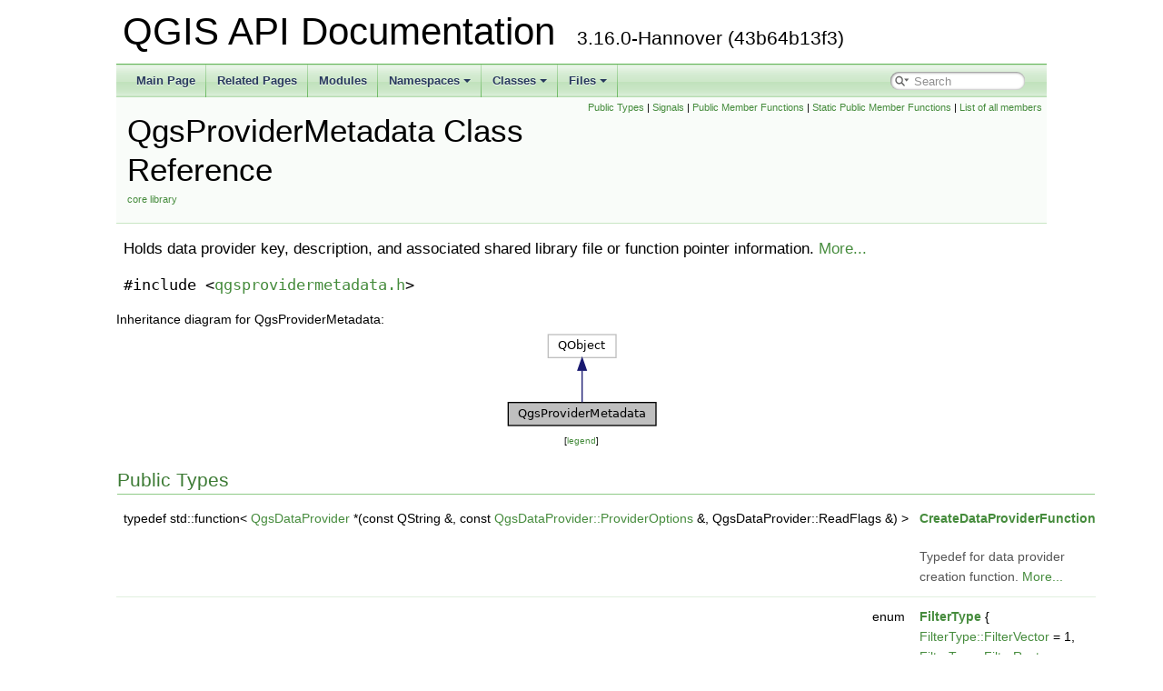

--- FILE ---
content_type: text/html
request_url: https://api.qgis.org/api/3.16/classQgsProviderMetadata.html
body_size: 11579
content:
<!DOCTYPE html PUBLIC "-//W3C//DTD XHTML 1.0 Transitional//EN" "https://www.w3.org/TR/xhtml1/DTD/xhtml1-transitional.dtd">
<html xmlns="http://www.w3.org/1999/xhtml">
<head>
<meta http-equiv="Content-Type" content="text/xhtml;charset=UTF-8"/>
<meta http-equiv="X-UA-Compatible" content="IE=9"/>
<meta name="generator" content="Doxygen 1.8.20"/>
<meta name="viewport" content="width=device-width, initial-scale=1"/>
<title>QGIS API Documentation: QgsProviderMetadata Class Reference</title>
<link href="tabs.css" rel="stylesheet" type="text/css"/>
<script type="text/javascript" src="jquery.js"></script>
<script type="text/javascript" src="dynsections.js"></script>
<link href="search/search.css" rel="stylesheet" type="text/css"/>
<script type="text/javascript" src="search/searchdata.js"></script>
<script type="text/javascript" src="search/search.js"></script>
<link href="doxygen.css" rel="stylesheet" type="text/css" />
<link href="api_custom.css" rel="stylesheet" type="text/css"/>
</head>
<body>
<div id="top"><!-- do not remove this div, it is closed by doxygen! -->
<div id="titlearea">
<table cellspacing="0" cellpadding="0">
 <tbody>
 <tr style="height: 56px;">
  <td id="projectalign" style="padding-left: 0.5em;">
   <div id="projectname">QGIS API Documentation
   &#160;<span id="projectnumber">3.16.0-Hannover (43b64b13f3)</span>
   </div>
  </td>
 </tr>
 </tbody>
</table>
</div>
<!-- end header part -->
<!-- Generated by Doxygen 1.8.20 -->
<script type="text/javascript">
/* @license magnet:?xt=urn:btih:cf05388f2679ee054f2beb29a391d25f4e673ac3&amp;dn=gpl-2.0.txt GPL-v2 */
var searchBox = new SearchBox("searchBox", "search",false,'Search');
/* @license-end */
</script>
<script type="text/javascript" src="menudata.js"></script>
<script type="text/javascript" src="menu.js"></script>
<script type="text/javascript">
/* @license magnet:?xt=urn:btih:cf05388f2679ee054f2beb29a391d25f4e673ac3&amp;dn=gpl-2.0.txt GPL-v2 */
$(function() {
  initMenu('',true,false,'search.php','Search');
  $(document).ready(function() { init_search(); });
});
/* @license-end */</script>
<div id="main-nav"></div>
<!-- window showing the filter options -->
<div id="MSearchSelectWindow"
     onmouseover="return searchBox.OnSearchSelectShow()"
     onmouseout="return searchBox.OnSearchSelectHide()"
     onkeydown="return searchBox.OnSearchSelectKey(event)">
</div>

<!-- iframe showing the search results (closed by default) -->
<div id="MSearchResultsWindow">
<iframe src="javascript:void(0)" frameborder="0" 
        name="MSearchResults" id="MSearchResults">
</iframe>
</div>

</div><!-- top -->
<div class="header">
  <div class="summary">
<a href="#pub-types">Public Types</a> &#124;
<a href="#signals">Signals</a> &#124;
<a href="#pub-methods">Public Member Functions</a> &#124;
<a href="#pub-static-methods">Static Public Member Functions</a> &#124;
<a href="classQgsProviderMetadata-members.html">List of all members</a>  </div>
  <div class="headertitle">
<div class="title">QgsProviderMetadata Class Reference<div class="ingroups"><a class="el" href="group__core.html">core library</a></div></div>  </div>
</div><!--header-->
<div class="contents">

<p>Holds data provider key, description, and associated shared library file or function pointer information.  
 <a href="classQgsProviderMetadata.html#details">More...</a></p>

<p><code>#include &lt;<a class="el" href="qgsprovidermetadata_8h_source.html">qgsprovidermetadata.h</a>&gt;</code></p>
<div class="dynheader">
Inheritance diagram for QgsProviderMetadata:</div>
<div class="dyncontent">
<div class="center"><img src="classQgsProviderMetadata__inherit__graph.png" border="0" usemap="#aQgsProviderMetadata_inherit__map" alt="Inheritance graph"/></div>
<map name="QgsProviderMetadata_inherit__map" id="aQgsProviderMetadata_inherit__map">
<area shape="rect" title="Holds data provider key, description, and associated shared library file or function pointer informat..." alt="" coords="5,80,168,107"/>
<area shape="rect" title=" " alt="" coords="49,5,124,32"/>
</map>
<center><span class="legend">[<a href="graph_legend.html">legend</a>]</span></center></div>
<table class="memberdecls">
<tr class="heading"><td colspan="2"><h2 class="groupheader"><a name="pub-types"></a>
Public Types</h2></td></tr>
<tr class="memitem:a4acf291e99398e78eb5a47568611261f"><td class="memItemLeft" align="right" valign="top">typedef std::function&lt; <a class="el" href="classQgsDataProvider.html">QgsDataProvider</a> *(const QString &amp;, const <a class="el" href="structQgsDataProvider_1_1ProviderOptions.html">QgsDataProvider::ProviderOptions</a> &amp;, QgsDataProvider::ReadFlags &amp;) &gt;&#160;</td><td class="memItemRight" valign="bottom"><a class="el" href="classQgsProviderMetadata.html#a4acf291e99398e78eb5a47568611261f">CreateDataProviderFunction</a></td></tr>
<tr class="memdesc:a4acf291e99398e78eb5a47568611261f"><td class="mdescLeft">&#160;</td><td class="mdescRight">Typedef for data provider creation function.  <a href="classQgsProviderMetadata.html#a4acf291e99398e78eb5a47568611261f">More...</a><br /></td></tr>
<tr class="separator:a4acf291e99398e78eb5a47568611261f"><td class="memSeparator" colspan="2">&#160;</td></tr>
<tr class="memitem:a2f79ba11d2350dfbbd3db8c0b7add264"><td class="memItemLeft" align="right" valign="top">enum &#160;</td><td class="memItemRight" valign="bottom"><a class="el" href="classQgsProviderMetadata.html#a2f79ba11d2350dfbbd3db8c0b7add264">FilterType</a> { <a class="el" href="classQgsProviderMetadata.html#a2f79ba11d2350dfbbd3db8c0b7add264ac1b20efcaacbf63394f3ca7650c3228d">FilterType::FilterVector</a> = 1, 
<a class="el" href="classQgsProviderMetadata.html#a2f79ba11d2350dfbbd3db8c0b7add264ab23fc99644763027fe669900f4d8366d">FilterType::FilterRaster</a>, 
<a class="el" href="classQgsProviderMetadata.html#a2f79ba11d2350dfbbd3db8c0b7add264aca7a026947cb885e73bea8e3047d6371">FilterType::FilterMesh</a>, 
<a class="el" href="classQgsProviderMetadata.html#a2f79ba11d2350dfbbd3db8c0b7add264afcfcca77993ccb829a4c969697223de4">FilterType::FilterMeshDataset</a>
 }</td></tr>
<tr class="memdesc:a2f79ba11d2350dfbbd3db8c0b7add264"><td class="mdescLeft">&#160;</td><td class="mdescRight">Type of file filters.  <a href="classQgsProviderMetadata.html#a2f79ba11d2350dfbbd3db8c0b7add264">More...</a><br /></td></tr>
<tr class="separator:a2f79ba11d2350dfbbd3db8c0b7add264"><td class="memSeparator" colspan="2">&#160;</td></tr>
</table><table class="memberdecls">
<tr class="heading"><td colspan="2"><h2 class="groupheader"><a name="signals"></a>
Signals</h2></td></tr>
<tr class="memitem:a9a0a28827b88b01a67454628dc3b364b"><td class="memItemLeft" align="right" valign="top">void&#160;</td><td class="memItemRight" valign="bottom"><a class="el" href="classQgsProviderMetadata.html#a9a0a28827b88b01a67454628dc3b364b">connectionChanged</a> (const QString &amp;name)</td></tr>
<tr class="memdesc:a9a0a28827b88b01a67454628dc3b364b"><td class="mdescLeft">&#160;</td><td class="mdescRight">Emitted when the connection with the specified <em>name</em> is changed, e.g.  <a href="classQgsProviderMetadata.html#a9a0a28827b88b01a67454628dc3b364b">More...</a><br /></td></tr>
<tr class="separator:a9a0a28827b88b01a67454628dc3b364b"><td class="memSeparator" colspan="2">&#160;</td></tr>
<tr class="memitem:aa243eb3d797e848b617284a15fa5482f"><td class="memItemLeft" align="right" valign="top">void&#160;</td><td class="memItemRight" valign="bottom"><a class="el" href="classQgsProviderMetadata.html#aa243eb3d797e848b617284a15fa5482f">connectionCreated</a> (const QString &amp;name)</td></tr>
<tr class="memdesc:aa243eb3d797e848b617284a15fa5482f"><td class="mdescLeft">&#160;</td><td class="mdescRight">Emitted when a connection with the specified <em>name</em> is created.  <a href="classQgsProviderMetadata.html#aa243eb3d797e848b617284a15fa5482f">More...</a><br /></td></tr>
<tr class="separator:aa243eb3d797e848b617284a15fa5482f"><td class="memSeparator" colspan="2">&#160;</td></tr>
<tr class="memitem:a6596eb6e8ae6ae12243e1a16a9c2a0c4"><td class="memItemLeft" align="right" valign="top">void&#160;</td><td class="memItemRight" valign="bottom"><a class="el" href="classQgsProviderMetadata.html#a6596eb6e8ae6ae12243e1a16a9c2a0c4">connectionDeleted</a> (const QString &amp;name)</td></tr>
<tr class="memdesc:a6596eb6e8ae6ae12243e1a16a9c2a0c4"><td class="mdescLeft">&#160;</td><td class="mdescRight">Emitted when the connection with the specified <em>name</em> was deleted.  <a href="classQgsProviderMetadata.html#a6596eb6e8ae6ae12243e1a16a9c2a0c4">More...</a><br /></td></tr>
<tr class="separator:a6596eb6e8ae6ae12243e1a16a9c2a0c4"><td class="memSeparator" colspan="2">&#160;</td></tr>
</table><table class="memberdecls">
<tr class="heading"><td colspan="2"><h2 class="groupheader"><a name="pub-methods"></a>
Public Member Functions</h2></td></tr>
<tr class="memitem:a9c722b052eba514302253c186d9ece3d"><td class="memItemLeft" align="right" valign="top">Q_DECL_DEPRECATED&#160;</td><td class="memItemRight" valign="bottom"><a class="el" href="classQgsProviderMetadata.html#a9c722b052eba514302253c186d9ece3d">QgsProviderMetadata</a> (const QString &amp;<a class="el" href="classQgsProviderMetadata.html#ab53a56b7f651ceb1fb16e83abeb581f1">key</a>, const QString &amp;<a class="el" href="classQgsProviderMetadata.html#a73b3b1b28fb2c8c7cc2f412673c56d67">description</a>, const <a class="el" href="classQgsProviderMetadata.html#a4acf291e99398e78eb5a47568611261f">QgsProviderMetadata::CreateDataProviderFunction</a> &amp;createFunc)</td></tr>
<tr class="memdesc:a9c722b052eba514302253c186d9ece3d"><td class="mdescLeft">&#160;</td><td class="mdescRight">Metadata for provider with direct provider creation function pointer, where no library is involved.  <a href="classQgsProviderMetadata.html#a9c722b052eba514302253c186d9ece3d">More...</a><br /></td></tr>
<tr class="separator:a9c722b052eba514302253c186d9ece3d"><td class="memSeparator" colspan="2">&#160;</td></tr>
<tr class="memitem:acc48094b88b2e2883266141005787a73"><td class="memItemLeft" align="right" valign="top">&#160;</td><td class="memItemRight" valign="bottom"><a class="el" href="classQgsProviderMetadata.html#acc48094b88b2e2883266141005787a73">QgsProviderMetadata</a> (const QString &amp;<a class="el" href="classQgsProviderMetadata.html#ab53a56b7f651ceb1fb16e83abeb581f1">key</a>, const QString &amp;<a class="el" href="classQgsProviderMetadata.html#a73b3b1b28fb2c8c7cc2f412673c56d67">description</a>, const QString &amp;<a class="el" href="classQgsProviderMetadata.html#afbeda1dc5113159d2bd27f000f95b272">library</a>=QString())</td></tr>
<tr class="memdesc:acc48094b88b2e2883266141005787a73"><td class="mdescLeft">&#160;</td><td class="mdescRight">Constructor for provider metadata.  <a href="classQgsProviderMetadata.html#acc48094b88b2e2883266141005787a73">More...</a><br /></td></tr>
<tr class="separator:acc48094b88b2e2883266141005787a73"><td class="memSeparator" colspan="2">&#160;</td></tr>
<tr class="memitem:a517daf770c5bf1c7cae711865090f667"><td class="memItemLeft" align="right" valign="top">virtual&#160;</td><td class="memItemRight" valign="bottom"><a class="el" href="classQgsProviderMetadata.html#a517daf770c5bf1c7cae711865090f667">~QgsProviderMetadata</a> ()</td></tr>
<tr class="memdesc:a517daf770c5bf1c7cae711865090f667"><td class="mdescLeft">&#160;</td><td class="mdescRight">dtor  <a href="classQgsProviderMetadata.html#a517daf770c5bf1c7cae711865090f667">More...</a><br /></td></tr>
<tr class="separator:a517daf770c5bf1c7cae711865090f667"><td class="memSeparator" colspan="2">&#160;</td></tr>
<tr class="memitem:adb0a26a0e7c94c38457ab158c61304e7"><td class="memItemLeft" align="right" valign="top">virtual void&#160;</td><td class="memItemRight" valign="bottom"><a class="el" href="classQgsProviderMetadata.html#adb0a26a0e7c94c38457ab158c61304e7">cleanupProvider</a> ()</td></tr>
<tr class="memdesc:adb0a26a0e7c94c38457ab158c61304e7"><td class="mdescLeft">&#160;</td><td class="mdescRight">Cleanup the provider.  <a href="classQgsProviderMetadata.html#adb0a26a0e7c94c38457ab158c61304e7">More...</a><br /></td></tr>
<tr class="separator:adb0a26a0e7c94c38457ab158c61304e7"><td class="memSeparator" colspan="2">&#160;</td></tr>
<tr class="memitem:ad6c3690a8543162b0ec06d93eaeee80a"><td class="memTemplParams" colspan="2">template&lt;typename T &gt; </td></tr>
<tr class="memitem:ad6c3690a8543162b0ec06d93eaeee80a"><td class="memTemplItemLeft" align="right" valign="top">QMap&lt; QString, T * &gt;&#160;</td><td class="memTemplItemRight" valign="bottom"><a class="el" href="classQgsProviderMetadata.html#ad6c3690a8543162b0ec06d93eaeee80a">connections</a> (bool cached=true)</td></tr>
<tr class="memdesc:ad6c3690a8543162b0ec06d93eaeee80a"><td class="mdescLeft">&#160;</td><td class="mdescRight">Returns a dictionary of provider connections of the specified type T, the dictionary key is the connection identifier.  <a href="classQgsProviderMetadata.html#ad6c3690a8543162b0ec06d93eaeee80a">More...</a><br /></td></tr>
<tr class="separator:ad6c3690a8543162b0ec06d93eaeee80a"><td class="memSeparator" colspan="2">&#160;</td></tr>
<tr class="memitem:af560b01841d55eb53b430e92bb7aaac7"><td class="memItemLeft" align="right" valign="top">virtual QMap&lt; QString, <a class="el" href="classQgsAbstractProviderConnection.html">QgsAbstractProviderConnection</a> * &gt;&#160;</td><td class="memItemRight" valign="bottom"><a class="el" href="classQgsProviderMetadata.html#af560b01841d55eb53b430e92bb7aaac7">connections</a> (bool cached=true) <a class="el" href="qgis__sip_8h.html#a016d238fb3ee804428328607d518c791">SIP_THROW</a>(<a class="el" href="classQgsProviderConnectionException.html">QgsProviderConnectionException</a>)</td></tr>
<tr class="memdesc:af560b01841d55eb53b430e92bb7aaac7"><td class="mdescLeft">&#160;</td><td class="mdescRight">Returns a dictionary of stored provider connections, the dictionary key is the connection identifier.  <a href="classQgsProviderMetadata.html#af560b01841d55eb53b430e92bb7aaac7">More...</a><br /></td></tr>
<tr class="separator:af560b01841d55eb53b430e92bb7aaac7"><td class="memSeparator" colspan="2">&#160;</td></tr>
<tr class="memitem:a407347eb5509baf80703b967e4f4a002"><td class="memItemLeft" align="right" valign="top">virtual <a class="el" href="classQgsAbstractProviderConnection.html">QgsAbstractProviderConnection</a> *&#160;</td><td class="memItemRight" valign="bottom"><a class="el" href="classQgsProviderMetadata.html#a407347eb5509baf80703b967e4f4a002">createConnection</a> (const QString &amp;name) <a class="el" href="qgis__sip_8h.html#a016d238fb3ee804428328607d518c791">SIP_THROW</a>(<a class="el" href="classQgsProviderConnectionException.html">QgsProviderConnectionException</a>)</td></tr>
<tr class="memdesc:a407347eb5509baf80703b967e4f4a002"><td class="mdescLeft">&#160;</td><td class="mdescRight">Creates a new connection by loading the connection with the given <em>name</em> from the settings.  <a href="classQgsProviderMetadata.html#a407347eb5509baf80703b967e4f4a002">More...</a><br /></td></tr>
<tr class="separator:a407347eb5509baf80703b967e4f4a002"><td class="memSeparator" colspan="2">&#160;</td></tr>
<tr class="memitem:aa5a18ea20aaaf980d342ba3756190c4e"><td class="memItemLeft" align="right" valign="top">virtual <a class="el" href="classQgsAbstractProviderConnection.html">QgsAbstractProviderConnection</a> *&#160;</td><td class="memItemRight" valign="bottom"><a class="el" href="classQgsProviderMetadata.html#aa5a18ea20aaaf980d342ba3756190c4e">createConnection</a> (const QString &amp;uri, const QVariantMap &amp;configuration) <a class="el" href="qgis__sip_8h.html#a016d238fb3ee804428328607d518c791">SIP_THROW</a>(<a class="el" href="classQgsProviderConnectionException.html">QgsProviderConnectionException</a>)</td></tr>
<tr class="memdesc:aa5a18ea20aaaf980d342ba3756190c4e"><td class="mdescLeft">&#160;</td><td class="mdescRight">Creates a new connection from <em>uri</em> and <em>configuration</em>, the newly created connection is not automatically stored in the settings, call <a class="el" href="classQgsProviderMetadata.html#aa484f92c2167bc8d77fbc3cb1c3de238" title="Stores the connection in the settings.">saveConnection()</a> to save it.  <a href="classQgsProviderMetadata.html#aa5a18ea20aaaf980d342ba3756190c4e">More...</a><br /></td></tr>
<tr class="separator:aa5a18ea20aaaf980d342ba3756190c4e"><td class="memSeparator" colspan="2">&#160;</td></tr>
<tr class="memitem:afead33cc3033723fe37daa4d6f5fdaa3"><td class="memItemLeft" align="right" valign="top">virtual bool&#160;</td><td class="memItemRight" valign="bottom"><a class="el" href="classQgsProviderMetadata.html#afead33cc3033723fe37daa4d6f5fdaa3">createDb</a> (const QString &amp;dbPath, QString &amp;errCause)</td></tr>
<tr class="memdesc:afead33cc3033723fe37daa4d6f5fdaa3"><td class="mdescLeft">&#160;</td><td class="mdescRight">Creates database by the provider on the path.  <a href="classQgsProviderMetadata.html#afead33cc3033723fe37daa4d6f5fdaa3">More...</a><br /></td></tr>
<tr class="separator:afead33cc3033723fe37daa4d6f5fdaa3"><td class="memSeparator" colspan="2">&#160;</td></tr>
<tr class="memitem:aea52e116915c89200a747e534b2e0a14"><td class="memItemLeft" align="right" valign="top">virtual <a class="el" href="classQgsVectorLayerExporter.html#a35d70c957b01dca0b27335b928935128">QgsVectorLayerExporter::ExportError</a>&#160;</td><td class="memItemRight" valign="bottom"><a class="el" href="classQgsProviderMetadata.html#aea52e116915c89200a747e534b2e0a14">createEmptyLayer</a> (const QString &amp;uri, const <a class="el" href="classQgsFields.html">QgsFields</a> &amp;fields, <a class="el" href="classQgsWkbTypes.html#a70dff7aceefd4b16909f038e32aece11">QgsWkbTypes::Type</a> wkbType, const <a class="el" href="classQgsCoordinateReferenceSystem.html">QgsCoordinateReferenceSystem</a> &amp;srs, bool overwrite, QMap&lt; int, int &gt; &amp;oldToNewAttrIdxMap, QString &amp;errorMessage, const QMap&lt; QString, QVariant &gt; *options)</td></tr>
<tr class="memdesc:aea52e116915c89200a747e534b2e0a14"><td class="mdescLeft">&#160;</td><td class="mdescRight">Creates new empty vector layer.  <a href="classQgsProviderMetadata.html#aea52e116915c89200a747e534b2e0a14">More...</a><br /></td></tr>
<tr class="separator:aea52e116915c89200a747e534b2e0a14"><td class="memSeparator" colspan="2">&#160;</td></tr>
<tr class="memitem:a12312ae6e4b2e5b0e376b7f3680e7248"><td class="memItemLeft" align="right" valign="top">Q_DECL_DEPRECATED <a class="el" href="classQgsProviderMetadata.html#a4acf291e99398e78eb5a47568611261f">CreateDataProviderFunction</a>&#160;</td><td class="memItemRight" valign="bottom"><a class="el" href="classQgsProviderMetadata.html#a12312ae6e4b2e5b0e376b7f3680e7248">createFunction</a> () const</td></tr>
<tr class="memdesc:a12312ae6e4b2e5b0e376b7f3680e7248"><td class="mdescLeft">&#160;</td><td class="mdescRight">Returns a pointer to the direct provider creation function, if supported by the provider.  <a href="classQgsProviderMetadata.html#a12312ae6e4b2e5b0e376b7f3680e7248">More...</a><br /></td></tr>
<tr class="separator:a12312ae6e4b2e5b0e376b7f3680e7248"><td class="memSeparator" colspan="2">&#160;</td></tr>
<tr class="memitem:aae2cd4f2165093b7bb3d9305d88fafd2"><td class="memItemLeft" align="right" valign="top">virtual bool&#160;</td><td class="memItemRight" valign="bottom"><a class="el" href="classQgsProviderMetadata.html#aae2cd4f2165093b7bb3d9305d88fafd2">createMeshData</a> (const <a class="el" href="structQgsMesh.html">QgsMesh</a> &amp;mesh, const QString uri, const QString &amp;driverName, const <a class="el" href="classQgsCoordinateReferenceSystem.html">QgsCoordinateReferenceSystem</a> &amp;<a class="el" href="qgswfsgetfeature_8cpp.html#a7ad000982146f8b67e673cdc80a26bec">crs</a>) const</td></tr>
<tr class="memdesc:aae2cd4f2165093b7bb3d9305d88fafd2"><td class="mdescLeft">&#160;</td><td class="mdescRight">Creates mesh data source, that is the mesh frame stored in file, memory or with other way (depending of the provider)  <a href="classQgsProviderMetadata.html#aae2cd4f2165093b7bb3d9305d88fafd2">More...</a><br /></td></tr>
<tr class="separator:aae2cd4f2165093b7bb3d9305d88fafd2"><td class="memSeparator" colspan="2">&#160;</td></tr>
<tr class="memitem:a56f931655d63c67064d7559c337c0cf7"><td class="memItemLeft" align="right" valign="top">virtual <a class="el" href="classQgsDataProvider.html">QgsDataProvider</a> *&#160;</td><td class="memItemRight" valign="bottom"><a class="el" href="classQgsProviderMetadata.html#a56f931655d63c67064d7559c337c0cf7">createProvider</a> (const QString &amp;uri, const <a class="el" href="structQgsDataProvider_1_1ProviderOptions.html">QgsDataProvider::ProviderOptions</a> &amp;options, QgsDataProvider::ReadFlags flags=QgsDataProvider::ReadFlags())</td></tr>
<tr class="memdesc:a56f931655d63c67064d7559c337c0cf7"><td class="mdescLeft">&#160;</td><td class="mdescRight">Class factory to return a pointer to a newly created <a class="el" href="classQgsDataProvider.html" title="Abstract base class for spatial data provider implementations.">QgsDataProvider</a> object.  <a href="classQgsProviderMetadata.html#a56f931655d63c67064d7559c337c0cf7">More...</a><br /></td></tr>
<tr class="separator:a56f931655d63c67064d7559c337c0cf7"><td class="memSeparator" colspan="2">&#160;</td></tr>
<tr class="memitem:a113d89dcc91802e0a467dd377ba14c35"><td class="memItemLeft" align="right" valign="top">virtual <a class="el" href="classQgsRasterDataProvider.html">QgsRasterDataProvider</a> *&#160;</td><td class="memItemRight" valign="bottom"><a class="el" href="classQgsProviderMetadata.html#a113d89dcc91802e0a467dd377ba14c35">createRasterDataProvider</a> (const QString &amp;uri, const QString &amp;format, int nBands, <a class="el" href="classQgis.html#aeb8e0dfb7dc6eb09e552bf3dff9c84d5">Qgis::DataType</a> type, int width, int height, double *geoTransform, const <a class="el" href="classQgsCoordinateReferenceSystem.html">QgsCoordinateReferenceSystem</a> &amp;<a class="el" href="qgswfsgetfeature_8cpp.html#a7ad000982146f8b67e673cdc80a26bec">crs</a>, const QStringList &amp;createOptions=QStringList())</td></tr>
<tr class="memdesc:a113d89dcc91802e0a467dd377ba14c35"><td class="mdescLeft">&#160;</td><td class="mdescRight">Creates a new instance of the raster data provider.  <a href="classQgsProviderMetadata.html#a113d89dcc91802e0a467dd377ba14c35">More...</a><br /></td></tr>
<tr class="separator:a113d89dcc91802e0a467dd377ba14c35"><td class="memSeparator" colspan="2">&#160;</td></tr>
<tr class="memitem:ab9259c14cf0be2f0495f99388de2a1e1"><td class="memItemLeft" align="right" valign="top">virtual <a class="el" href="classQgsTransaction.html">QgsTransaction</a> *&#160;</td><td class="memItemRight" valign="bottom"><a class="el" href="classQgsProviderMetadata.html#ab9259c14cf0be2f0495f99388de2a1e1">createTransaction</a> (const QString &amp;connString)</td></tr>
<tr class="memdesc:ab9259c14cf0be2f0495f99388de2a1e1"><td class="mdescLeft">&#160;</td><td class="mdescRight">Returns new instance of transaction.  <a href="classQgsProviderMetadata.html#ab9259c14cf0be2f0495f99388de2a1e1">More...</a><br /></td></tr>
<tr class="separator:ab9259c14cf0be2f0495f99388de2a1e1"><td class="memSeparator" colspan="2">&#160;</td></tr>
<tr class="memitem:af43be88b8210396e3cad340db734c422"><td class="memItemLeft" align="right" valign="top">virtual QList&lt; <a class="el" href="classQgsDataItemProvider.html">QgsDataItemProvider</a> * &gt;&#160;</td><td class="memItemRight" valign="bottom"><a class="el" href="classQgsProviderMetadata.html#af43be88b8210396e3cad340db734c422">dataItemProviders</a> () const</td></tr>
<tr class="memdesc:af43be88b8210396e3cad340db734c422"><td class="mdescLeft">&#160;</td><td class="mdescRight">Returns data item providers.  <a href="classQgsProviderMetadata.html#af43be88b8210396e3cad340db734c422">More...</a><br /></td></tr>
<tr class="separator:af43be88b8210396e3cad340db734c422"><td class="memSeparator" colspan="2">&#160;</td></tr>
<tr class="memitem:a69ccda827f54426d3e2fd80ef9e40384"><td class="memItemLeft" align="right" valign="top">QMap&lt; QString, <a class="el" href="classQgsAbstractDatabaseProviderConnection.html">QgsAbstractDatabaseProviderConnection</a> * &gt;&#160;</td><td class="memItemRight" valign="bottom"><a class="el" href="classQgsProviderMetadata.html#a69ccda827f54426d3e2fd80ef9e40384">dbConnections</a> (bool cached=true) <a class="el" href="qgis__sip_8h.html#a016d238fb3ee804428328607d518c791">SIP_THROW</a>(<a class="el" href="classQgsProviderConnectionException.html">QgsProviderConnectionException</a>)</td></tr>
<tr class="memdesc:a69ccda827f54426d3e2fd80ef9e40384"><td class="mdescLeft">&#160;</td><td class="mdescRight">Returns a dictionary of database provider connections, the dictionary key is the connection identifier.  <a href="classQgsProviderMetadata.html#a69ccda827f54426d3e2fd80ef9e40384">More...</a><br /></td></tr>
<tr class="separator:a69ccda827f54426d3e2fd80ef9e40384"><td class="memSeparator" colspan="2">&#160;</td></tr>
<tr class="memitem:a1bf4abba1f1c6b27e2fd75f99fdced5d"><td class="memItemLeft" align="right" valign="top">virtual QVariantMap&#160;</td><td class="memItemRight" valign="bottom"><a class="el" href="classQgsProviderMetadata.html#a1bf4abba1f1c6b27e2fd75f99fdced5d">decodeUri</a> (const QString &amp;uri)</td></tr>
<tr class="memdesc:a1bf4abba1f1c6b27e2fd75f99fdced5d"><td class="mdescLeft">&#160;</td><td class="mdescRight">Breaks a provider data source URI into its component paths (e.g.  <a href="classQgsProviderMetadata.html#a1bf4abba1f1c6b27e2fd75f99fdced5d">More...</a><br /></td></tr>
<tr class="separator:a1bf4abba1f1c6b27e2fd75f99fdced5d"><td class="memSeparator" colspan="2">&#160;</td></tr>
<tr class="memitem:aae86d14a74b7c7785663370c75c94c05"><td class="memItemLeft" align="right" valign="top">virtual void&#160;</td><td class="memItemRight" valign="bottom"><a class="el" href="classQgsProviderMetadata.html#aae86d14a74b7c7785663370c75c94c05">deleteConnection</a> (const QString &amp;name) <a class="el" href="qgis__sip_8h.html#a016d238fb3ee804428328607d518c791">SIP_THROW</a>(<a class="el" href="classQgsProviderConnectionException.html">QgsProviderConnectionException</a>)</td></tr>
<tr class="memdesc:aae86d14a74b7c7785663370c75c94c05"><td class="mdescLeft">&#160;</td><td class="mdescRight">Removes the connection with the given <em>name</em> from the settings.  <a href="classQgsProviderMetadata.html#aae86d14a74b7c7785663370c75c94c05">More...</a><br /></td></tr>
<tr class="separator:aae86d14a74b7c7785663370c75c94c05"><td class="memSeparator" colspan="2">&#160;</td></tr>
<tr class="memitem:a61fdceea52a4d383dd0572ce447d7efd"><td class="memItemLeft" align="right" valign="top">virtual bool&#160;</td><td class="memItemRight" valign="bottom"><a class="el" href="classQgsProviderMetadata.html#a61fdceea52a4d383dd0572ce447d7efd">deleteStyleById</a> (const QString &amp;uri, QString styleId, QString &amp;errCause)</td></tr>
<tr class="memdesc:a61fdceea52a4d383dd0572ce447d7efd"><td class="mdescLeft">&#160;</td><td class="mdescRight">Deletes a layer style defined by <em>styleId</em>.  <a href="classQgsProviderMetadata.html#a61fdceea52a4d383dd0572ce447d7efd">More...</a><br /></td></tr>
<tr class="separator:a61fdceea52a4d383dd0572ce447d7efd"><td class="memSeparator" colspan="2">&#160;</td></tr>
<tr class="memitem:a73b3b1b28fb2c8c7cc2f412673c56d67"><td class="memItemLeft" align="right" valign="top">QString&#160;</td><td class="memItemRight" valign="bottom"><a class="el" href="classQgsProviderMetadata.html#a73b3b1b28fb2c8c7cc2f412673c56d67">description</a> () const</td></tr>
<tr class="memdesc:a73b3b1b28fb2c8c7cc2f412673c56d67"><td class="mdescLeft">&#160;</td><td class="mdescRight">This returns descriptive text for the provider.  <a href="classQgsProviderMetadata.html#a73b3b1b28fb2c8c7cc2f412673c56d67">More...</a><br /></td></tr>
<tr class="separator:a73b3b1b28fb2c8c7cc2f412673c56d67"><td class="memSeparator" colspan="2">&#160;</td></tr>
<tr class="memitem:ad1f46ba5ae8ec507845b6d877f6b6aaa"><td class="memItemLeft" align="right" valign="top">virtual QString&#160;</td><td class="memItemRight" valign="bottom"><a class="el" href="classQgsProviderMetadata.html#ad1f46ba5ae8ec507845b6d877f6b6aaa">encodeUri</a> (const QVariantMap &amp;parts)</td></tr>
<tr class="memdesc:ad1f46ba5ae8ec507845b6d877f6b6aaa"><td class="mdescLeft">&#160;</td><td class="mdescRight">Reassembles a provider data source URI from its component paths (e.g.  <a href="classQgsProviderMetadata.html#ad1f46ba5ae8ec507845b6d877f6b6aaa">More...</a><br /></td></tr>
<tr class="separator:ad1f46ba5ae8ec507845b6d877f6b6aaa"><td class="memSeparator" colspan="2">&#160;</td></tr>
<tr class="memitem:a5f37597e756a093cebeef074ca0a4e56"><td class="memItemLeft" align="right" valign="top">virtual QString&#160;</td><td class="memItemRight" valign="bottom"><a class="el" href="classQgsProviderMetadata.html#a5f37597e756a093cebeef074ca0a4e56">filters</a> (<a class="el" href="classQgsProviderMetadata.html#a2f79ba11d2350dfbbd3db8c0b7add264">FilterType</a> type)</td></tr>
<tr class="memdesc:a5f37597e756a093cebeef074ca0a4e56"><td class="mdescLeft">&#160;</td><td class="mdescRight">Builds the list of file filter strings (supported formats)  <a href="classQgsProviderMetadata.html#a5f37597e756a093cebeef074ca0a4e56">More...</a><br /></td></tr>
<tr class="separator:a5f37597e756a093cebeef074ca0a4e56"><td class="memSeparator" colspan="2">&#160;</td></tr>
<tr class="memitem:a199a29f8930acff98ea524956824e2cb"><td class="memItemLeft" align="right" valign="top"><a class="el" href="classQgsAbstractProviderConnection.html">QgsAbstractProviderConnection</a> *&#160;</td><td class="memItemRight" valign="bottom"><a class="el" href="classQgsProviderMetadata.html#a199a29f8930acff98ea524956824e2cb">findConnection</a> (const QString &amp;name, bool cached=true) <a class="el" href="qgis__sip_8h.html#a016d238fb3ee804428328607d518c791">SIP_THROW</a>(<a class="el" href="classQgsProviderConnectionException.html">QgsProviderConnectionException</a>)</td></tr>
<tr class="memdesc:a199a29f8930acff98ea524956824e2cb"><td class="mdescLeft">&#160;</td><td class="mdescRight">Searches and returns a (possibly NULL) connection from the stored provider connections.  <a href="classQgsProviderMetadata.html#a199a29f8930acff98ea524956824e2cb">More...</a><br /></td></tr>
<tr class="separator:a199a29f8930acff98ea524956824e2cb"><td class="memSeparator" colspan="2">&#160;</td></tr>
<tr class="memitem:a8c193e8aecb28a9861b18e9b83401e3a"><td class="memItemLeft" align="right" valign="top">virtual QString&#160;</td><td class="memItemRight" valign="bottom"><a class="el" href="classQgsProviderMetadata.html#a8c193e8aecb28a9861b18e9b83401e3a">getStyleById</a> (const QString &amp;uri, QString styleId, QString &amp;errCause)</td></tr>
<tr class="memdesc:a8c193e8aecb28a9861b18e9b83401e3a"><td class="mdescLeft">&#160;</td><td class="mdescRight">Gets a layer style defined by <em>uri</em>.  <a href="classQgsProviderMetadata.html#a8c193e8aecb28a9861b18e9b83401e3a">More...</a><br /></td></tr>
<tr class="separator:a8c193e8aecb28a9861b18e9b83401e3a"><td class="memSeparator" colspan="2">&#160;</td></tr>
<tr class="memitem:abe49bbe63d08fe87a1aa9b9a5a3f29dc"><td class="memItemLeft" align="right" valign="top">virtual void&#160;</td><td class="memItemRight" valign="bottom"><a class="el" href="classQgsProviderMetadata.html#abe49bbe63d08fe87a1aa9b9a5a3f29dc">initProvider</a> ()</td></tr>
<tr class="memdesc:abe49bbe63d08fe87a1aa9b9a5a3f29dc"><td class="mdescLeft">&#160;</td><td class="mdescRight">Initialize the provider.  <a href="classQgsProviderMetadata.html#abe49bbe63d08fe87a1aa9b9a5a3f29dc">More...</a><br /></td></tr>
<tr class="separator:abe49bbe63d08fe87a1aa9b9a5a3f29dc"><td class="memSeparator" colspan="2">&#160;</td></tr>
<tr class="memitem:ab53a56b7f651ceb1fb16e83abeb581f1"><td class="memItemLeft" align="right" valign="top">QString&#160;</td><td class="memItemRight" valign="bottom"><a class="el" href="classQgsProviderMetadata.html#ab53a56b7f651ceb1fb16e83abeb581f1">key</a> () const</td></tr>
<tr class="memdesc:ab53a56b7f651ceb1fb16e83abeb581f1"><td class="mdescLeft">&#160;</td><td class="mdescRight">This returns the unique key associated with the provider.  <a href="classQgsProviderMetadata.html#ab53a56b7f651ceb1fb16e83abeb581f1">More...</a><br /></td></tr>
<tr class="separator:ab53a56b7f651ceb1fb16e83abeb581f1"><td class="memSeparator" colspan="2">&#160;</td></tr>
<tr class="memitem:afbeda1dc5113159d2bd27f000f95b272"><td class="memItemLeft" align="right" valign="top">Q_DECL_DEPRECATED QString&#160;</td><td class="memItemRight" valign="bottom"><a class="el" href="classQgsProviderMetadata.html#afbeda1dc5113159d2bd27f000f95b272">library</a> () const</td></tr>
<tr class="memdesc:afbeda1dc5113159d2bd27f000f95b272"><td class="mdescLeft">&#160;</td><td class="mdescRight">This returns the library file name.  <a href="classQgsProviderMetadata.html#afbeda1dc5113159d2bd27f000f95b272">More...</a><br /></td></tr>
<tr class="separator:afbeda1dc5113159d2bd27f000f95b272"><td class="memSeparator" colspan="2">&#160;</td></tr>
<tr class="memitem:ae2a0a6cf7b80149925d9bb039186e352"><td class="memItemLeft" align="right" valign="top">virtual int&#160;</td><td class="memItemRight" valign="bottom"><a class="el" href="classQgsProviderMetadata.html#ae2a0a6cf7b80149925d9bb039186e352">listStyles</a> (const QString &amp;uri, QStringList &amp;ids, QStringList &amp;names, QStringList &amp;descriptions, QString &amp;errCause)</td></tr>
<tr class="memdesc:ae2a0a6cf7b80149925d9bb039186e352"><td class="mdescLeft">&#160;</td><td class="mdescRight">Lists stored layer styles in the provider defined by <em>uri</em>.  <a href="classQgsProviderMetadata.html#ae2a0a6cf7b80149925d9bb039186e352">More...</a><br /></td></tr>
<tr class="separator:ae2a0a6cf7b80149925d9bb039186e352"><td class="memSeparator" colspan="2">&#160;</td></tr>
<tr class="memitem:ae0735ff2eaf6d67f7e9fcc34294a48fc"><td class="memItemLeft" align="right" valign="top">virtual QString&#160;</td><td class="memItemRight" valign="bottom"><a class="el" href="classQgsProviderMetadata.html#ae0735ff2eaf6d67f7e9fcc34294a48fc">loadStyle</a> (const QString &amp;uri, QString &amp;errCause)</td></tr>
<tr class="memdesc:ae0735ff2eaf6d67f7e9fcc34294a48fc"><td class="mdescLeft">&#160;</td><td class="mdescRight">Loads a layer style defined by <em>uri</em>.  <a href="classQgsProviderMetadata.html#ae0735ff2eaf6d67f7e9fcc34294a48fc">More...</a><br /></td></tr>
<tr class="separator:ae0735ff2eaf6d67f7e9fcc34294a48fc"><td class="memSeparator" colspan="2">&#160;</td></tr>
<tr class="memitem:af7d4b15741bee0979b0ebc11ed18b46b"><td class="memItemLeft" align="right" valign="top">virtual QList&lt; <a class="el" href="classQgsMeshDriverMetadata.html">QgsMeshDriverMetadata</a> &gt;&#160;</td><td class="memItemRight" valign="bottom"><a class="el" href="classQgsProviderMetadata.html#af7d4b15741bee0979b0ebc11ed18b46b">meshDriversMetadata</a> ()</td></tr>
<tr class="memdesc:af7d4b15741bee0979b0ebc11ed18b46b"><td class="mdescLeft">&#160;</td><td class="mdescRight">Builds the list of available mesh drivers metadata.  <a href="classQgsProviderMetadata.html#af7d4b15741bee0979b0ebc11ed18b46b">More...</a><br /></td></tr>
<tr class="separator:af7d4b15741bee0979b0ebc11ed18b46b"><td class="memSeparator" colspan="2">&#160;</td></tr>
<tr class="memitem:ae84931b8261fcc629d3acd652abdede1"><td class="memItemLeft" align="right" valign="top">virtual QList&lt; QPair&lt; QString, QString &gt; &gt;&#160;</td><td class="memItemRight" valign="bottom"><a class="el" href="classQgsProviderMetadata.html#ae84931b8261fcc629d3acd652abdede1">pyramidResamplingMethods</a> ()</td></tr>
<tr class="memdesc:ae84931b8261fcc629d3acd652abdede1"><td class="mdescLeft">&#160;</td><td class="mdescRight">Returns pyramid resampling methods available for provider.  <a href="classQgsProviderMetadata.html#ae84931b8261fcc629d3acd652abdede1">More...</a><br /></td></tr>
<tr class="separator:ae84931b8261fcc629d3acd652abdede1"><td class="memSeparator" colspan="2">&#160;</td></tr>
<tr class="memitem:aa484f92c2167bc8d77fbc3cb1c3de238"><td class="memItemLeft" align="right" valign="top">virtual void&#160;</td><td class="memItemRight" valign="bottom"><a class="el" href="classQgsProviderMetadata.html#aa484f92c2167bc8d77fbc3cb1c3de238">saveConnection</a> (const <a class="el" href="classQgsAbstractProviderConnection.html">QgsAbstractProviderConnection</a> *connection, const QString &amp;name) <a class="el" href="qgis__sip_8h.html#a016d238fb3ee804428328607d518c791">SIP_THROW</a>(<a class="el" href="classQgsProviderConnectionException.html">QgsProviderConnectionException</a>)</td></tr>
<tr class="memdesc:aa484f92c2167bc8d77fbc3cb1c3de238"><td class="mdescLeft">&#160;</td><td class="mdescRight">Stores the connection in the settings.  <a href="classQgsProviderMetadata.html#aa484f92c2167bc8d77fbc3cb1c3de238">More...</a><br /></td></tr>
<tr class="separator:aa484f92c2167bc8d77fbc3cb1c3de238"><td class="memSeparator" colspan="2">&#160;</td></tr>
<tr class="memitem:a5180ff5264cff9fb4fd5bc11bdac4d0d"><td class="memItemLeft" align="right" valign="top">virtual bool&#160;</td><td class="memItemRight" valign="bottom"><a class="el" href="classQgsProviderMetadata.html#a5180ff5264cff9fb4fd5bc11bdac4d0d">saveStyle</a> (const QString &amp;uri, const QString &amp;qmlStyle, const QString &amp;sldStyle, const QString &amp;styleName, const QString &amp;styleDescription, const QString &amp;uiFileContent, bool useAsDefault, QString &amp;errCause)</td></tr>
<tr class="memdesc:a5180ff5264cff9fb4fd5bc11bdac4d0d"><td class="mdescLeft">&#160;</td><td class="mdescRight">Saves a layer style to provider.  <a href="classQgsProviderMetadata.html#a5180ff5264cff9fb4fd5bc11bdac4d0d">More...</a><br /></td></tr>
<tr class="separator:a5180ff5264cff9fb4fd5bc11bdac4d0d"><td class="memSeparator" colspan="2">&#160;</td></tr>
</table><table class="memberdecls">
<tr class="heading"><td colspan="2"><h2 class="groupheader"><a name="pub-static-methods"></a>
Static Public Member Functions</h2></td></tr>
<tr class="memitem:a4566199c4e07d543eeae2e025a74f9d1"><td class="memItemLeft" align="right" valign="top">static bool&#160;</td><td class="memItemRight" valign="bottom"><a class="el" href="classQgsProviderMetadata.html#a4566199c4e07d543eeae2e025a74f9d1">boolParameter</a> (const QVariantMap &amp;uri, const QString &amp;parameter, bool defaultValue=false)</td></tr>
<tr class="memdesc:a4566199c4e07d543eeae2e025a74f9d1"><td class="mdescLeft">&#160;</td><td class="mdescRight">Returns the <em>parameter</em> value in the <em>uri</em> as a bool.  <a href="classQgsProviderMetadata.html#a4566199c4e07d543eeae2e025a74f9d1">More...</a><br /></td></tr>
<tr class="separator:a4566199c4e07d543eeae2e025a74f9d1"><td class="memSeparator" colspan="2">&#160;</td></tr>
<tr class="memitem:a0f1f9093b793077a94f95a4d339b96f1"><td class="memItemLeft" align="right" valign="top">static void&#160;</td><td class="memItemRight" valign="bottom"><a class="el" href="classQgsProviderMetadata.html#a0f1f9093b793077a94f95a4d339b96f1">setBoolParameter</a> (QVariantMap &amp;uri, const QString &amp;parameter, const QVariant &amp;value)</td></tr>
<tr class="memdesc:a0f1f9093b793077a94f95a4d339b96f1"><td class="mdescLeft">&#160;</td><td class="mdescRight">Sets the <em>value</em> into the <em>uri</em> <em>parameter</em> as a bool.  <a href="classQgsProviderMetadata.html#a0f1f9093b793077a94f95a4d339b96f1">More...</a><br /></td></tr>
<tr class="separator:a0f1f9093b793077a94f95a4d339b96f1"><td class="memSeparator" colspan="2">&#160;</td></tr>
</table>
<a name="details" id="details"></a><h2 class="groupheader">Detailed Description</h2>
<div class="textblock"><p>Holds data provider key, description, and associated shared library file or function pointer information. </p>
<p>Provider metadata refers either to providers which are loaded via libraries or which are native providers that are included in the core QGIS installation and accessed through function pointers.</p>
<p>For library based providers, the metadata class is used in a lazy load implementation in <a class="el" href="classQgsProviderRegistry.html" title="A registry / canonical manager of data providers.">QgsProviderRegistry</a>. To save memory, data providers are only actually loaded via QLibrary calls if they're to be used. (Though they're all iteratively loaded once to get their metadata information, and then unloaded when the <a class="el" href="classQgsProviderRegistry.html" title="A registry / canonical manager of data providers.">QgsProviderRegistry</a> is created.) <a class="el" href="classQgsProviderMetadata.html" title="Holds data provider key, description, and associated shared library file or function pointer informat...">QgsProviderMetadata</a> supplies enough information to be able to later load the associated shared library object. </p>

<p class="definition">Definition at line <a class="el" href="qgsprovidermetadata_8h_source.html#l00136">136</a> of file <a class="el" href="qgsprovidermetadata_8h_source.html">qgsprovidermetadata.h</a>.</p>
</div><h2 class="groupheader">Member Typedef Documentation</h2>
<a id="a4acf291e99398e78eb5a47568611261f"></a>
<h2 class="memtitle"><span class="permalink"><a href="#a4acf291e99398e78eb5a47568611261f">&#9670;&nbsp;</a></span>CreateDataProviderFunction</h2>

<div class="memitem">
<div class="memproto">
      <table class="memname">
        <tr>
          <td class="memname">typedef std::function&lt; <a class="el" href="classQgsDataProvider.html">QgsDataProvider</a>*( const QString &amp;, const <a class="el" href="structQgsDataProvider_1_1ProviderOptions.html">QgsDataProvider::ProviderOptions</a> &amp;, QgsDataProvider::ReadFlags &amp; ) &gt; <a class="el" href="classQgsProviderMetadata.html#a4acf291e99398e78eb5a47568611261f">QgsProviderMetadata::CreateDataProviderFunction</a></td>
        </tr>
      </table>
</div><div class="memdoc">

<p>Typedef for data provider creation function. </p>
<dl class="section since"><dt>Since</dt><dd>QGIS 3.0 </dd></dl>

<p class="definition">Definition at line <a class="el" href="qgsprovidermetadata_8h_source.html#l00146">146</a> of file <a class="el" href="qgsprovidermetadata_8h_source.html">qgsprovidermetadata.h</a>.</p>

</div>
</div>
<h2 class="groupheader">Member Enumeration Documentation</h2>
<a id="a2f79ba11d2350dfbbd3db8c0b7add264"></a>
<h2 class="memtitle"><span class="permalink"><a href="#a2f79ba11d2350dfbbd3db8c0b7add264">&#9670;&nbsp;</a></span>FilterType</h2>

<div class="memitem">
<div class="memproto">
<table class="mlabels">
  <tr>
  <td class="mlabels-left">
      <table class="memname">
        <tr>
          <td class="memname">enum <a class="el" href="classQgsProviderMetadata.html#a2f79ba11d2350dfbbd3db8c0b7add264">QgsProviderMetadata::FilterType</a></td>
        </tr>
      </table>
  </td>
  <td class="mlabels-right">
<span class="mlabels"><span class="mlabel">strong</span></span>  </td>
  </tr>
</table>
</div><div class="memdoc">

<p>Type of file filters. </p>
<dl class="section since"><dt>Since</dt><dd>QGIS 3.10 </dd></dl>
<table class="fieldtable">
<tr><th colspan="2">Enumerator</th></tr><tr><td class="fieldname"><a id="a2f79ba11d2350dfbbd3db8c0b7add264ac1b20efcaacbf63394f3ca7650c3228d"></a>FilterVector&#160;</td><td class="fielddoc"></td></tr>
<tr><td class="fieldname"><a id="a2f79ba11d2350dfbbd3db8c0b7add264ab23fc99644763027fe669900f4d8366d"></a>FilterRaster&#160;</td><td class="fielddoc"></td></tr>
<tr><td class="fieldname"><a id="a2f79ba11d2350dfbbd3db8c0b7add264aca7a026947cb885e73bea8e3047d6371"></a>FilterMesh&#160;</td><td class="fielddoc"></td></tr>
<tr><td class="fieldname"><a id="a2f79ba11d2350dfbbd3db8c0b7add264afcfcca77993ccb829a4c969697223de4"></a>FilterMeshDataset&#160;</td><td class="fielddoc"></td></tr>
</table>

<p class="definition">Definition at line <a class="el" href="qgsprovidermetadata_8h_source.html#l00215">215</a> of file <a class="el" href="qgsprovidermetadata_8h_source.html">qgsprovidermetadata.h</a>.</p>

</div>
</div>
<h2 class="groupheader">Constructor &amp; Destructor Documentation</h2>
<a id="acc48094b88b2e2883266141005787a73"></a>
<h2 class="memtitle"><span class="permalink"><a href="#acc48094b88b2e2883266141005787a73">&#9670;&nbsp;</a></span>QgsProviderMetadata() <span class="overload">[1/2]</span></h2>

<div class="memitem">
<div class="memproto">
      <table class="memname">
        <tr>
          <td class="memname">QgsProviderMetadata::QgsProviderMetadata </td>
          <td>(</td>
          <td class="paramtype">const QString &amp;&#160;</td>
          <td class="paramname"><em>key</em>, </td>
        </tr>
        <tr>
          <td class="paramkey"></td>
          <td></td>
          <td class="paramtype">const QString &amp;&#160;</td>
          <td class="paramname"><em>description</em>, </td>
        </tr>
        <tr>
          <td class="paramkey"></td>
          <td></td>
          <td class="paramtype">const QString &amp;&#160;</td>
          <td class="paramname"><em>library</em> = <code>QString()</code>&#160;</td>
        </tr>
        <tr>
          <td></td>
          <td>)</td>
          <td></td><td></td>
        </tr>
      </table>
</div><div class="memdoc">

<p>Constructor for provider metadata. </p>
<dl class="params"><dt>Parameters</dt><dd>
  <table class="params">
    <tr><td class="paramname">key</td><td>provider key </td></tr>
    <tr><td class="paramname">description</td><td>provider description </td></tr>
    <tr><td class="paramname">library</td><td>plugin library file name (empty if the provider is not loaded from a library) </td></tr>
  </table>
  </dd>
</dl>

<p class="definition">Definition at line <a class="el" href="qgsprovidermetadata_8cpp_source.html#l00024">24</a> of file <a class="el" href="qgsprovidermetadata_8cpp_source.html">qgsprovidermetadata.cpp</a>.</p>

</div>
</div>
<a id="a9c722b052eba514302253c186d9ece3d"></a>
<h2 class="memtitle"><span class="permalink"><a href="#a9c722b052eba514302253c186d9ece3d">&#9670;&nbsp;</a></span>QgsProviderMetadata() <span class="overload">[2/2]</span></h2>

<div class="memitem">
<div class="memproto">
      <table class="memname">
        <tr>
          <td class="memname">QgsProviderMetadata::QgsProviderMetadata </td>
          <td>(</td>
          <td class="paramtype">const QString &amp;&#160;</td>
          <td class="paramname"><em>key</em>, </td>
        </tr>
        <tr>
          <td class="paramkey"></td>
          <td></td>
          <td class="paramtype">const QString &amp;&#160;</td>
          <td class="paramname"><em>description</em>, </td>
        </tr>
        <tr>
          <td class="paramkey"></td>
          <td></td>
          <td class="paramtype">const <a class="el" href="classQgsProviderMetadata.html#a4acf291e99398e78eb5a47568611261f">QgsProviderMetadata::CreateDataProviderFunction</a> &amp;&#160;</td>
          <td class="paramname"><em>createFunc</em>&#160;</td>
        </tr>
        <tr>
          <td></td>
          <td>)</td>
          <td></td><td></td>
        </tr>
      </table>
</div><div class="memdoc">

<p>Metadata for provider with direct provider creation function pointer, where no library is involved. </p>
<dl class="section since"><dt>Since</dt><dd>QGIS 3.0 </dd></dl>
<dl class="deprecated"><dt><b><a class="el" href="deprecated.html#_deprecated000081">Deprecated:</a></b></dt><dd>QGIS 3.10 </dd></dl>

<p class="definition">Definition at line <a class="el" href="qgsprovidermetadata_8cpp_source.html#l00032">32</a> of file <a class="el" href="qgsprovidermetadata_8cpp_source.html">qgsprovidermetadata.cpp</a>.</p>

</div>
</div>
<a id="a517daf770c5bf1c7cae711865090f667"></a>
<h2 class="memtitle"><span class="permalink"><a href="#a517daf770c5bf1c7cae711865090f667">&#9670;&nbsp;</a></span>~QgsProviderMetadata()</h2>

<div class="memitem">
<div class="memproto">
<table class="mlabels">
  <tr>
  <td class="mlabels-left">
      <table class="memname">
        <tr>
          <td class="memname">QgsProviderMetadata::~QgsProviderMetadata </td>
          <td>(</td>
          <td class="paramname"></td><td>)</td>
          <td></td>
        </tr>
      </table>
  </td>
  <td class="mlabels-right">
<span class="mlabels"><span class="mlabel">virtual</span></span>  </td>
  </tr>
</table>
</div><div class="memdoc">

<p>dtor </p>

<p class="definition">Definition at line <a class="el" href="qgsprovidermetadata_8cpp_source.html#l00038">38</a> of file <a class="el" href="qgsprovidermetadata_8cpp_source.html">qgsprovidermetadata.cpp</a>.</p>

</div>
</div>
<h2 class="groupheader">Member Function Documentation</h2>
<a id="a4566199c4e07d543eeae2e025a74f9d1"></a>
<h2 class="memtitle"><span class="permalink"><a href="#a4566199c4e07d543eeae2e025a74f9d1">&#9670;&nbsp;</a></span>boolParameter()</h2>

<div class="memitem">
<div class="memproto">
<table class="mlabels">
  <tr>
  <td class="mlabels-left">
      <table class="memname">
        <tr>
          <td class="memname">bool QgsProviderMetadata::boolParameter </td>
          <td>(</td>
          <td class="paramtype">const QVariantMap &amp;&#160;</td>
          <td class="paramname"><em>uri</em>, </td>
        </tr>
        <tr>
          <td class="paramkey"></td>
          <td></td>
          <td class="paramtype">const QString &amp;&#160;</td>
          <td class="paramname"><em>parameter</em>, </td>
        </tr>
        <tr>
          <td class="paramkey"></td>
          <td></td>
          <td class="paramtype">bool&#160;</td>
          <td class="paramname"><em>defaultValue</em> = <code>false</code>&#160;</td>
        </tr>
        <tr>
          <td></td>
          <td>)</td>
          <td></td><td></td>
        </tr>
      </table>
  </td>
  <td class="mlabels-right">
<span class="mlabels"><span class="mlabel">static</span></span>  </td>
  </tr>
</table>
</div><div class="memdoc">

<p>Returns the <em>parameter</em> value in the <em>uri</em> as a bool. </p>
<p>eg. "yes" value will be returned as <code>true</code>, 0 will be returned as <code>false</code> </p>
<dl class="section since"><dt>Since</dt><dd>QGIS 3.14 </dd></dl>

<p class="definition">Definition at line <a class="el" href="qgsprovidermetadata_8cpp_source.html#l00110">110</a> of file <a class="el" href="qgsprovidermetadata_8cpp_source.html">qgsprovidermetadata.cpp</a>.</p>

</div>
</div>
<a id="adb0a26a0e7c94c38457ab158c61304e7"></a>
<h2 class="memtitle"><span class="permalink"><a href="#adb0a26a0e7c94c38457ab158c61304e7">&#9670;&nbsp;</a></span>cleanupProvider()</h2>

<div class="memitem">
<div class="memproto">
<table class="mlabels">
  <tr>
  <td class="mlabels-left">
      <table class="memname">
        <tr>
          <td class="memname">void QgsProviderMetadata::cleanupProvider </td>
          <td>(</td>
          <td class="paramname"></td><td>)</td>
          <td></td>
        </tr>
      </table>
  </td>
  <td class="mlabels-right">
<span class="mlabels"><span class="mlabel">virtual</span></span>  </td>
  </tr>
</table>
</div><div class="memdoc">

<p>Cleanup the provider. </p>
<dl class="section since"><dt>Since</dt><dd>QGIS 3.10 </dd></dl>

<p class="definition">Definition at line <a class="el" href="qgsprovidermetadata_8cpp_source.html#l00068">68</a> of file <a class="el" href="qgsprovidermetadata_8cpp_source.html">qgsprovidermetadata.cpp</a>.</p>

</div>
</div>
<a id="a9a0a28827b88b01a67454628dc3b364b"></a>
<h2 class="memtitle"><span class="permalink"><a href="#a9a0a28827b88b01a67454628dc3b364b">&#9670;&nbsp;</a></span>connectionChanged</h2>

<div class="memitem">
<div class="memproto">
<table class="mlabels">
  <tr>
  <td class="mlabels-left">
      <table class="memname">
        <tr>
          <td class="memname">void QgsProviderMetadata::connectionChanged </td>
          <td>(</td>
          <td class="paramtype">const QString &amp;&#160;</td>
          <td class="paramname"><em>name</em></td><td>)</td>
          <td></td>
        </tr>
      </table>
  </td>
  <td class="mlabels-right">
<span class="mlabels"><span class="mlabel">signal</span></span>  </td>
  </tr>
</table>
</div><div class="memdoc">

<p>Emitted when the connection with the specified <em>name</em> is changed, e.g. </p>
<p>the settings relating to the connection have been updated.</p>
<dl class="section note"><dt>Note</dt><dd>Only providers which implement the connection handling API will emit this signal. </dd></dl>
<dl class="section since"><dt>Since</dt><dd>QGIS 3.14 </dd></dl>

</div>
</div>
<a id="aa243eb3d797e848b617284a15fa5482f"></a>
<h2 class="memtitle"><span class="permalink"><a href="#aa243eb3d797e848b617284a15fa5482f">&#9670;&nbsp;</a></span>connectionCreated</h2>

<div class="memitem">
<div class="memproto">
<table class="mlabels">
  <tr>
  <td class="mlabels-left">
      <table class="memname">
        <tr>
          <td class="memname">void QgsProviderMetadata::connectionCreated </td>
          <td>(</td>
          <td class="paramtype">const QString &amp;&#160;</td>
          <td class="paramname"><em>name</em></td><td>)</td>
          <td></td>
        </tr>
      </table>
  </td>
  <td class="mlabels-right">
<span class="mlabels"><span class="mlabel">signal</span></span>  </td>
  </tr>
</table>
</div><div class="memdoc">

<p>Emitted when a connection with the specified <em>name</em> is created. </p>
<dl class="section note"><dt>Note</dt><dd>Only providers which implement the connection handling API will emit this signal. </dd></dl>
<dl class="section since"><dt>Since</dt><dd>QGIS 3.14 </dd></dl>

</div>
</div>
<a id="a6596eb6e8ae6ae12243e1a16a9c2a0c4"></a>
<h2 class="memtitle"><span class="permalink"><a href="#a6596eb6e8ae6ae12243e1a16a9c2a0c4">&#9670;&nbsp;</a></span>connectionDeleted</h2>

<div class="memitem">
<div class="memproto">
<table class="mlabels">
  <tr>
  <td class="mlabels-left">
      <table class="memname">
        <tr>
          <td class="memname">void QgsProviderMetadata::connectionDeleted </td>
          <td>(</td>
          <td class="paramtype">const QString &amp;&#160;</td>
          <td class="paramname"><em>name</em></td><td>)</td>
          <td></td>
        </tr>
      </table>
  </td>
  <td class="mlabels-right">
<span class="mlabels"><span class="mlabel">signal</span></span>  </td>
  </tr>
</table>
</div><div class="memdoc">

<p>Emitted when the connection with the specified <em>name</em> was deleted. </p>
<dl class="section note"><dt>Note</dt><dd>Only providers which implement the connection handling API will emit this signal. </dd></dl>
<dl class="section since"><dt>Since</dt><dd>QGIS 3.14 </dd></dl>

</div>
</div>
<a id="ad6c3690a8543162b0ec06d93eaeee80a"></a>
<h2 class="memtitle"><span class="permalink"><a href="#ad6c3690a8543162b0ec06d93eaeee80a">&#9670;&nbsp;</a></span>connections() <span class="overload">[1/2]</span></h2>

<div class="memitem">
<div class="memproto">
<div class="memtemplate">
template&lt;typename T &gt; </div>
      <table class="memname">
        <tr>
          <td class="memname">QMap&lt; QString, T * &gt; QgsProviderMetadata::connections </td>
          <td>(</td>
          <td class="paramtype">bool&#160;</td>
          <td class="paramname"><em>cached</em> = <code>true</code></td><td>)</td>
          <td></td>
        </tr>
      </table>
</div><div class="memdoc">

<p>Returns a dictionary of provider connections of the specified type T, the dictionary key is the connection identifier. </p>
<dl class="params"><dt>Parameters</dt><dd>
  <table class="params">
    <tr><td class="paramname">cached</td><td>if <code>false</code> connections will be re-read from the settings </td></tr>
  </table>
  </dd>
</dl>
<dl class="section note"><dt>Note</dt><dd>not available in Python bindings </dd></dl>
<dl class="section since"><dt>Since</dt><dd>QGIS 3.10 </dd></dl>

<p class="definition">Definition at line <a class="el" href="qgsprovidermetadata_8cpp_source.html#l00287">287</a> of file <a class="el" href="qgsprovidermetadata_8cpp_source.html">qgsprovidermetadata.cpp</a>.</p>

</div>
</div>
<a id="af560b01841d55eb53b430e92bb7aaac7"></a>
<h2 class="memtitle"><span class="permalink"><a href="#af560b01841d55eb53b430e92bb7aaac7">&#9670;&nbsp;</a></span>connections() <span class="overload">[2/2]</span></h2>

<div class="memitem">
<div class="memproto">
<table class="mlabels">
  <tr>
  <td class="mlabels-left">
      <table class="memname">
        <tr>
          <td class="memname">QMap&lt; QString, <a class="el" href="classQgsAbstractProviderConnection.html">QgsAbstractProviderConnection</a> * &gt; QgsProviderMetadata::connections </td>
          <td>(</td>
          <td class="paramtype">bool&#160;</td>
          <td class="paramname"><em>cached</em> = <code>true</code></td><td>)</td>
          <td></td>
        </tr>
      </table>
  </td>
  <td class="mlabels-right">
<span class="mlabels"><span class="mlabel">virtual</span></span>  </td>
  </tr>
</table>
</div><div class="memdoc">

<p>Returns a dictionary of stored provider connections, the dictionary key is the connection identifier. </p>
<p>Ownership is not transferred. Raises a <a class="el" href="classQgsProviderConnectionException.html" title="Custom exception class for provider connection related exceptions.">QgsProviderConnectionException</a> if any errors are encountered. </p><dl class="params"><dt>Parameters</dt><dd>
  <table class="params">
    <tr><td class="paramname">cached</td><td>if <code>false</code> connections will be re-read from the settings </td></tr>
  </table>
  </dd>
</dl>
<dl class="exception"><dt>Exceptions</dt><dd>
  <table class="exception">
    <tr><td class="paramname"><a class="el" href="classQgsProviderConnectionException.html" title="Custom exception class for provider connection related exceptions.">QgsProviderConnectionException</a></td><td></td></tr>
  </table>
  </dd>
</dl>
<dl class="section since"><dt>Since</dt><dd>QGIS 3.10 </dd></dl>

<p class="definition">Definition at line <a class="el" href="qgsprovidermetadata_8cpp_source.html#l00220">220</a> of file <a class="el" href="qgsprovidermetadata_8cpp_source.html">qgsprovidermetadata.cpp</a>.</p>

</div>
</div>
<a id="a407347eb5509baf80703b967e4f4a002"></a>
<h2 class="memtitle"><span class="permalink"><a href="#a407347eb5509baf80703b967e4f4a002">&#9670;&nbsp;</a></span>createConnection() <span class="overload">[1/2]</span></h2>

<div class="memitem">
<div class="memproto">
<table class="mlabels">
  <tr>
  <td class="mlabels-left">
      <table class="memname">
        <tr>
          <td class="memname"><a class="el" href="classQgsAbstractProviderConnection.html">QgsAbstractProviderConnection</a> * QgsProviderMetadata::createConnection </td>
          <td>(</td>
          <td class="paramtype">const QString &amp;&#160;</td>
          <td class="paramname"><em>name</em></td><td>)</td>
          <td></td>
        </tr>
      </table>
  </td>
  <td class="mlabels-right">
<span class="mlabels"><span class="mlabel">virtual</span></span>  </td>
  </tr>
</table>
</div><div class="memdoc">

<p>Creates a new connection by loading the connection with the given <em>name</em> from the settings. </p>
<p>Ownership is transferred to the caller. </p><dl class="exception"><dt>Exceptions</dt><dd>
  <table class="exception">
    <tr><td class="paramname"><a class="el" href="classQgsProviderConnectionException.html" title="Custom exception class for provider connection related exceptions.">QgsProviderConnectionException</a></td><td></td></tr>
  </table>
  </dd>
</dl>
<dl class="section see"><dt>See also</dt><dd><a class="el" href="classQgsProviderMetadata.html#a199a29f8930acff98ea524956824e2cb" title="Searches and returns a (possibly NULL) connection from the stored provider connections.">findConnection()</a> </dd></dl>

<p class="definition">Definition at line <a class="el" href="qgsprovidermetadata_8cpp_source.html#l00245">245</a> of file <a class="el" href="qgsprovidermetadata_8cpp_source.html">qgsprovidermetadata.cpp</a>.</p>

</div>
</div>
<a id="aa5a18ea20aaaf980d342ba3756190c4e"></a>
<h2 class="memtitle"><span class="permalink"><a href="#aa5a18ea20aaaf980d342ba3756190c4e">&#9670;&nbsp;</a></span>createConnection() <span class="overload">[2/2]</span></h2>

<div class="memitem">
<div class="memproto">
<table class="mlabels">
  <tr>
  <td class="mlabels-left">
      <table class="memname">
        <tr>
          <td class="memname"><a class="el" href="classQgsAbstractProviderConnection.html">QgsAbstractProviderConnection</a> * QgsProviderMetadata::createConnection </td>
          <td>(</td>
          <td class="paramtype">const QString &amp;&#160;</td>
          <td class="paramname"><em>uri</em>, </td>
        </tr>
        <tr>
          <td class="paramkey"></td>
          <td></td>
          <td class="paramtype">const QVariantMap &amp;&#160;</td>
          <td class="paramname"><em>configuration</em>&#160;</td>
        </tr>
        <tr>
          <td></td>
          <td>)</td>
          <td></td><td></td>
        </tr>
      </table>
  </td>
  <td class="mlabels-right">
<span class="mlabels"><span class="mlabel">virtual</span></span>  </td>
  </tr>
</table>
</div><div class="memdoc">

<p>Creates a new connection from <em>uri</em> and <em>configuration</em>, the newly created connection is not automatically stored in the settings, call <a class="el" href="classQgsProviderMetadata.html#aa484f92c2167bc8d77fbc3cb1c3de238" title="Stores the connection in the settings.">saveConnection()</a> to save it. </p>
<p>Ownership is transferred to the caller. </p><dl class="exception"><dt>Exceptions</dt><dd>
  <table class="exception">
    <tr><td class="paramname"><a class="el" href="classQgsProviderConnectionException.html" title="Custom exception class for provider connection related exceptions.">QgsProviderConnectionException</a></td><td></td></tr>
  </table>
  </dd>
</dl>
<dl class="section see"><dt>See also</dt><dd><a class="el" href="classQgsProviderMetadata.html#aa484f92c2167bc8d77fbc3cb1c3de238" title="Stores the connection in the settings.">saveConnection()</a> </dd></dl>
<dl class="section since"><dt>Since</dt><dd>QGIS 3.10 </dd></dl>

<p class="definition">Definition at line <a class="el" href="qgsprovidermetadata_8cpp_source.html#l00252">252</a> of file <a class="el" href="qgsprovidermetadata_8cpp_source.html">qgsprovidermetadata.cpp</a>.</p>

</div>
</div>
<a id="afead33cc3033723fe37daa4d6f5fdaa3"></a>
<h2 class="memtitle"><span class="permalink"><a href="#afead33cc3033723fe37daa4d6f5fdaa3">&#9670;&nbsp;</a></span>createDb()</h2>

<div class="memitem">
<div class="memproto">
<table class="mlabels">
  <tr>
  <td class="mlabels-left">
      <table class="memname">
        <tr>
          <td class="memname">bool QgsProviderMetadata::createDb </td>
          <td>(</td>
          <td class="paramtype">const QString &amp;&#160;</td>
          <td class="paramname"><em>dbPath</em>, </td>
        </tr>
        <tr>
          <td class="paramkey"></td>
          <td></td>
          <td class="paramtype">QString &amp;&#160;</td>
          <td class="paramname"><em>errCause</em>&#160;</td>
        </tr>
        <tr>
          <td></td>
          <td>)</td>
          <td></td><td></td>
        </tr>
      </table>
  </td>
  <td class="mlabels-right">
<span class="mlabels"><span class="mlabel">virtual</span></span>  </td>
  </tr>
</table>
</div><div class="memdoc">

<p>Creates database by the provider on the path. </p>
<dl class="section since"><dt>Since</dt><dd>QGIS 3.10 </dd></dl>

<p class="definition">Definition at line <a class="el" href="qgsprovidermetadata_8cpp_source.html#l00209">209</a> of file <a class="el" href="qgsprovidermetadata_8cpp_source.html">qgsprovidermetadata.cpp</a>.</p>

</div>
</div>
<a id="aea52e116915c89200a747e534b2e0a14"></a>
<h2 class="memtitle"><span class="permalink"><a href="#aea52e116915c89200a747e534b2e0a14">&#9670;&nbsp;</a></span>createEmptyLayer()</h2>

<div class="memitem">
<div class="memproto">
<table class="mlabels">
  <tr>
  <td class="mlabels-left">
      <table class="memname">
        <tr>
          <td class="memname"><a class="el" href="classQgsVectorLayerExporter.html#a35d70c957b01dca0b27335b928935128">QgsVectorLayerExporter::ExportError</a> QgsProviderMetadata::createEmptyLayer </td>
          <td>(</td>
          <td class="paramtype">const QString &amp;&#160;</td>
          <td class="paramname"><em>uri</em>, </td>
        </tr>
        <tr>
          <td class="paramkey"></td>
          <td></td>
          <td class="paramtype">const <a class="el" href="classQgsFields.html">QgsFields</a> &amp;&#160;</td>
          <td class="paramname"><em>fields</em>, </td>
        </tr>
        <tr>
          <td class="paramkey"></td>
          <td></td>
          <td class="paramtype"><a class="el" href="classQgsWkbTypes.html#a70dff7aceefd4b16909f038e32aece11">QgsWkbTypes::Type</a>&#160;</td>
          <td class="paramname"><em>wkbType</em>, </td>
        </tr>
        <tr>
          <td class="paramkey"></td>
          <td></td>
          <td class="paramtype">const <a class="el" href="classQgsCoordinateReferenceSystem.html">QgsCoordinateReferenceSystem</a> &amp;&#160;</td>
          <td class="paramname"><em>srs</em>, </td>
        </tr>
        <tr>
          <td class="paramkey"></td>
          <td></td>
          <td class="paramtype">bool&#160;</td>
          <td class="paramname"><em>overwrite</em>, </td>
        </tr>
        <tr>
          <td class="paramkey"></td>
          <td></td>
          <td class="paramtype">QMap&lt; int, int &gt; &amp;&#160;</td>
          <td class="paramname"><em>oldToNewAttrIdxMap</em>, </td>
        </tr>
        <tr>
          <td class="paramkey"></td>
          <td></td>
          <td class="paramtype">QString &amp;&#160;</td>
          <td class="paramname"><em>errorMessage</em>, </td>
        </tr>
        <tr>
          <td class="paramkey"></td>
          <td></td>
          <td class="paramtype">const QMap&lt; QString, QVariant &gt; *&#160;</td>
          <td class="paramname"><em>options</em>&#160;</td>
        </tr>
        <tr>
          <td></td>
          <td>)</td>
          <td></td><td></td>
        </tr>
      </table>
  </td>
  <td class="mlabels-right">
<span class="mlabels"><span class="mlabel">virtual</span></span>  </td>
  </tr>
</table>
</div><div class="memdoc">

<p>Creates new empty vector layer. </p>
<dl class="section note"><dt>Note</dt><dd>not available in Python bindings </dd></dl>
<dl class="section since"><dt>Since</dt><dd>QGIS 3.10 </dd></dl>

<p class="definition">Definition at line <a class="el" href="qgsprovidermetadata_8cpp_source.html#l00138">138</a> of file <a class="el" href="qgsprovidermetadata_8cpp_source.html">qgsprovidermetadata.cpp</a>.</p>

</div>
</div>
<a id="a12312ae6e4b2e5b0e376b7f3680e7248"></a>
<h2 class="memtitle"><span class="permalink"><a href="#a12312ae6e4b2e5b0e376b7f3680e7248">&#9670;&nbsp;</a></span>createFunction()</h2>

<div class="memitem">
<div class="memproto">
      <table class="memname">
        <tr>
          <td class="memname"><a class="el" href="classQgsProviderMetadata.html#a4acf291e99398e78eb5a47568611261f">QgsProviderMetadata::CreateDataProviderFunction</a> QgsProviderMetadata::createFunction </td>
          <td>(</td>
          <td class="paramname"></td><td>)</td>
          <td> const</td>
        </tr>
      </table>
</div><div class="memdoc">

<p>Returns a pointer to the direct provider creation function, if supported by the provider. </p>
<dl class="section note"><dt>Note</dt><dd>not available in Python bindings </dd></dl>
<dl class="section since"><dt>Since</dt><dd>QGIS 3.0 </dd></dl>
<dl class="deprecated"><dt><b><a class="el" href="deprecated.html#_deprecated000083">Deprecated:</a></b></dt><dd>QGIS 3.10 </dd></dl>

<p class="definition">Definition at line <a class="el" href="qgsprovidermetadata_8cpp_source.html#l00058">58</a> of file <a class="el" href="qgsprovidermetadata_8cpp_source.html">qgsprovidermetadata.cpp</a>.</p>

</div>
</div>
<a id="aae2cd4f2165093b7bb3d9305d88fafd2"></a>
<h2 class="memtitle"><span class="permalink"><a href="#aae2cd4f2165093b7bb3d9305d88fafd2">&#9670;&nbsp;</a></span>createMeshData()</h2>

<div class="memitem">
<div class="memproto">
<table class="mlabels">
  <tr>
  <td class="mlabels-left">
      <table class="memname">
        <tr>
          <td class="memname">bool QgsProviderMetadata::createMeshData </td>
          <td>(</td>
          <td class="paramtype">const <a class="el" href="structQgsMesh.html">QgsMesh</a> &amp;&#160;</td>
          <td class="paramname"><em>mesh</em>, </td>
        </tr>
        <tr>
          <td class="paramkey"></td>
          <td></td>
          <td class="paramtype">const QString&#160;</td>
          <td class="paramname"><em>uri</em>, </td>
        </tr>
        <tr>
          <td class="paramkey"></td>
          <td></td>
          <td class="paramtype">const QString &amp;&#160;</td>
          <td class="paramname"><em>driverName</em>, </td>
        </tr>
        <tr>
          <td class="paramkey"></td>
          <td></td>
          <td class="paramtype">const <a class="el" href="classQgsCoordinateReferenceSystem.html">QgsCoordinateReferenceSystem</a> &amp;&#160;</td>
          <td class="paramname"><em>crs</em>&#160;</td>
        </tr>
        <tr>
          <td></td>
          <td>)</td>
          <td></td><td> const</td>
        </tr>
      </table>
  </td>
  <td class="mlabels-right">
<span class="mlabels"><span class="mlabel">virtual</span></span>  </td>
  </tr>
</table>
</div><div class="memdoc">

<p>Creates mesh data source, that is the mesh frame stored in file, memory or with other way (depending of the provider) </p>
<dl class="section since"><dt>Since</dt><dd>QGIS 3.16 </dd></dl>

<p class="definition">Definition at line <a class="el" href="qgsprovidermetadata_8cpp_source.html#l00158">158</a> of file <a class="el" href="qgsprovidermetadata_8cpp_source.html">qgsprovidermetadata.cpp</a>.</p>

</div>
</div>
<a id="a56f931655d63c67064d7559c337c0cf7"></a>
<h2 class="memtitle"><span class="permalink"><a href="#a56f931655d63c67064d7559c337c0cf7">&#9670;&nbsp;</a></span>createProvider()</h2>

<div class="memitem">
<div class="memproto">
<table class="mlabels">
  <tr>
  <td class="mlabels-left">
      <table class="memname">
        <tr>
          <td class="memname"><a class="el" href="classQgsDataProvider.html">QgsDataProvider</a> * QgsProviderMetadata::createProvider </td>
          <td>(</td>
          <td class="paramtype">const QString &amp;&#160;</td>
          <td class="paramname"><em>uri</em>, </td>
        </tr>
        <tr>
          <td class="paramkey"></td>
          <td></td>
          <td class="paramtype">const <a class="el" href="structQgsDataProvider_1_1ProviderOptions.html">QgsDataProvider::ProviderOptions</a> &amp;&#160;</td>
          <td class="paramname"><em>options</em>, </td>
        </tr>
        <tr>
          <td class="paramkey"></td>
          <td></td>
          <td class="paramtype">QgsDataProvider::ReadFlags&#160;</td>
          <td class="paramname"><em>flags</em> = <code>QgsDataProvider::ReadFlags()</code>&#160;</td>
        </tr>
        <tr>
          <td></td>
          <td>)</td>
          <td></td><td></td>
        </tr>
      </table>
  </td>
  <td class="mlabels-right">
<span class="mlabels"><span class="mlabel">virtual</span></span>  </td>
  </tr>
</table>
</div><div class="memdoc">

<p>Class factory to return a pointer to a newly created <a class="el" href="classQgsDataProvider.html" title="Abstract base class for spatial data provider implementations.">QgsDataProvider</a> object. </p>
<dl class="params"><dt>Parameters</dt><dd>
  <table class="params">
    <tr><td class="paramname">uri</td><td>the datasource uri </td></tr>
    <tr><td class="paramname">options</td><td>creation options </td></tr>
    <tr><td class="paramname">flags</td><td>creation flags, sing QGIS 3.16</td></tr>
  </table>
  </dd>
</dl>
<dl class="section since"><dt>Since</dt><dd>QGIS 3.10 </dd></dl>

<p class="definition">Definition at line <a class="el" href="qgsprovidermetadata_8cpp_source.html#l00083">83</a> of file <a class="el" href="qgsprovidermetadata_8cpp_source.html">qgsprovidermetadata.cpp</a>.</p>

</div>
</div>
<a id="a113d89dcc91802e0a467dd377ba14c35"></a>
<h2 class="memtitle"><span class="permalink"><a href="#a113d89dcc91802e0a467dd377ba14c35">&#9670;&nbsp;</a></span>createRasterDataProvider()</h2>

<div class="memitem">
<div class="memproto">
<table class="mlabels">
  <tr>
  <td class="mlabels-left">
      <table class="memname">
        <tr>
          <td class="memname"><a class="el" href="classQgsRasterDataProvider.html">QgsRasterDataProvider</a> * QgsProviderMetadata::createRasterDataProvider </td>
          <td>(</td>
          <td class="paramtype">const QString &amp;&#160;</td>
          <td class="paramname"><em>uri</em>, </td>
        </tr>
        <tr>
          <td class="paramkey"></td>
          <td></td>
          <td class="paramtype">const QString &amp;&#160;</td>
          <td class="paramname"><em>format</em>, </td>
        </tr>
        <tr>
          <td class="paramkey"></td>
          <td></td>
          <td class="paramtype">int&#160;</td>
          <td class="paramname"><em>nBands</em>, </td>
        </tr>
        <tr>
          <td class="paramkey"></td>
          <td></td>
          <td class="paramtype"><a class="el" href="classQgis.html#aeb8e0dfb7dc6eb09e552bf3dff9c84d5">Qgis::DataType</a>&#160;</td>
          <td class="paramname"><em>type</em>, </td>
        </tr>
        <tr>
          <td class="paramkey"></td>
          <td></td>
          <td class="paramtype">int&#160;</td>
          <td class="paramname"><em>width</em>, </td>
        </tr>
        <tr>
          <td class="paramkey"></td>
          <td></td>
          <td class="paramtype">int&#160;</td>
          <td class="paramname"><em>height</em>, </td>
        </tr>
        <tr>
          <td class="paramkey"></td>
          <td></td>
          <td class="paramtype">double *&#160;</td>
          <td class="paramname"><em>geoTransform</em>, </td>
        </tr>
        <tr>
          <td class="paramkey"></td>
          <td></td>
          <td class="paramtype">const <a class="el" href="classQgsCoordinateReferenceSystem.html">QgsCoordinateReferenceSystem</a> &amp;&#160;</td>
          <td class="paramname"><em>crs</em>, </td>
        </tr>
        <tr>
          <td class="paramkey"></td>
          <td></td>
          <td class="paramtype">const QStringList &amp;&#160;</td>
          <td class="paramname"><em>createOptions</em> = <code>QStringList()</code>&#160;</td>
        </tr>
        <tr>
          <td></td>
          <td>)</td>
          <td></td><td></td>
        </tr>
      </table>
  </td>
  <td class="mlabels-right">
<span class="mlabels"><span class="mlabel">virtual</span></span>  </td>
  </tr>
</table>
</div><div class="memdoc">

<p>Creates a new instance of the raster data provider. </p>
<dl class="section since"><dt>Since</dt><dd>QGIS 3.10 </dd></dl>

<p class="definition">Definition at line <a class="el" href="qgsprovidermetadata_8cpp_source.html#l00148">148</a> of file <a class="el" href="qgsprovidermetadata_8cpp_source.html">qgsprovidermetadata.cpp</a>.</p>

</div>
</div>
<a id="ab9259c14cf0be2f0495f99388de2a1e1"></a>
<h2 class="memtitle"><span class="permalink"><a href="#ab9259c14cf0be2f0495f99388de2a1e1">&#9670;&nbsp;</a></span>createTransaction()</h2>

<div class="memitem">
<div class="memproto">
<table class="mlabels">
  <tr>
  <td class="mlabels-left">
      <table class="memname">
        <tr>
          <td class="memname"><a class="el" href="classQgsTransaction.html">QgsTransaction</a> * QgsProviderMetadata::createTransaction </td>
          <td>(</td>
          <td class="paramtype">const QString &amp;&#160;</td>
          <td class="paramname"><em>connString</em></td><td>)</td>
          <td></td>
        </tr>
      </table>
  </td>
  <td class="mlabels-right">
<span class="mlabels"><span class="mlabel">virtual</span></span>  </td>
  </tr>
</table>
</div><div class="memdoc">

<p>Returns new instance of transaction. </p>
<p>Ownership is transferred to the caller </p><dl class="section since"><dt>Since</dt><dd>QGIS 3.10 </dd></dl>

<p class="definition">Definition at line <a class="el" href="qgsprovidermetadata_8cpp_source.html#l00215">215</a> of file <a class="el" href="qgsprovidermetadata_8cpp_source.html">qgsprovidermetadata.cpp</a>.</p>

</div>
</div>
<a id="af43be88b8210396e3cad340db734c422"></a>
<h2 class="memtitle"><span class="permalink"><a href="#af43be88b8210396e3cad340db734c422">&#9670;&nbsp;</a></span>dataItemProviders()</h2>

<div class="memitem">
<div class="memproto">
<table class="mlabels">
  <tr>
  <td class="mlabels-left">
      <table class="memname">
        <tr>
          <td class="memname">QList&lt; <a class="el" href="classQgsDataItemProvider.html">QgsDataItemProvider</a> * &gt; QgsProviderMetadata::dataItemProviders </td>
          <td>(</td>
          <td class="paramname"></td><td>)</td>
          <td> const</td>
        </tr>
      </table>
  </td>
  <td class="mlabels-right">
<span class="mlabels"><span class="mlabel">virtual</span></span>  </td>
  </tr>
</table>
</div><div class="memdoc">

<p>Returns data item providers. </p>
<p>Caller is responsible for ownership of the item providers </p><dl class="section see"><dt>See also</dt><dd><a class="el" href="classQgsProviderGuiMetadata.html#a8c835cb922d059976d03f8b1b40534fd" title="Returns data item gui providers.">QgsProviderGuiMetadata::dataItemGuiProviders()</a> </dd></dl>
<dl class="section note"><dt>Note</dt><dd>Ownership of created data item providers is passed to the caller. </dd></dl>
<dl class="section since"><dt>Since</dt><dd>QGIS 3.10 </dd></dl>

<p class="definition">Definition at line <a class="el" href="qgsprovidermetadata_8cpp_source.html#l00172">172</a> of file <a class="el" href="qgsprovidermetadata_8cpp_source.html">qgsprovidermetadata.cpp</a>.</p>

</div>
</div>
<a id="a69ccda827f54426d3e2fd80ef9e40384"></a>
<h2 class="memtitle"><span class="permalink"><a href="#a69ccda827f54426d3e2fd80ef9e40384">&#9670;&nbsp;</a></span>dbConnections()</h2>

<div class="memitem">
<div class="memproto">
      <table class="memname">
        <tr>
          <td class="memname">QMap&lt; QString, <a class="el" href="classQgsAbstractDatabaseProviderConnection.html">QgsAbstractDatabaseProviderConnection</a> * &gt; QgsProviderMetadata::dbConnections </td>
          <td>(</td>
          <td class="paramtype">bool&#160;</td>
          <td class="paramname"><em>cached</em> = <code>true</code></td><td>)</td>
          <td></td>
        </tr>
      </table>
</div><div class="memdoc">

<p>Returns a dictionary of database provider connections, the dictionary key is the connection identifier. </p>
<p>Ownership is not transferred. Raises a <a class="el" href="classQgsProviderConnectionException.html" title="Custom exception class for provider connection related exceptions.">QgsProviderConnectionException</a> if any errors are encountered. </p><dl class="params"><dt>Parameters</dt><dd>
  <table class="params">
    <tr><td class="paramname">cached</td><td>if <code>false</code> connections will be re-read from the settings </td></tr>
  </table>
  </dd>
</dl>
<dl class="exception"><dt>Exceptions</dt><dd>
  <table class="exception">
    <tr><td class="paramname"><a class="el" href="classQgsProviderConnectionException.html" title="Custom exception class for provider connection related exceptions.">QgsProviderConnectionException</a></td><td></td></tr>
  </table>
  </dd>
</dl>
<dl class="section since"><dt>Since</dt><dd>QGIS 3.10 </dd></dl>

<p class="definition">Definition at line <a class="el" href="qgsprovidermetadata_8cpp_source.html#l00226">226</a> of file <a class="el" href="qgsprovidermetadata_8cpp_source.html">qgsprovidermetadata.cpp</a>.</p>

</div>
</div>
<a id="a1bf4abba1f1c6b27e2fd75f99fdced5d"></a>
<h2 class="memtitle"><span class="permalink"><a href="#a1bf4abba1f1c6b27e2fd75f99fdced5d">&#9670;&nbsp;</a></span>decodeUri()</h2>

<div class="memitem">
<div class="memproto">
<table class="mlabels">
  <tr>
  <td class="mlabels-left">
      <table class="memname">
        <tr>
          <td class="memname">QVariantMap QgsProviderMetadata::decodeUri </td>
          <td>(</td>
          <td class="paramtype">const QString &amp;&#160;</td>
          <td class="paramname"><em>uri</em></td><td>)</td>
          <td></td>
        </tr>
      </table>
  </td>
  <td class="mlabels-right">
<span class="mlabels"><span class="mlabel">virtual</span></span>  </td>
  </tr>
</table>
</div><div class="memdoc">

<p>Breaks a provider data source URI into its component paths (e.g. </p>
<p>file path, layer name). </p><dl class="params"><dt>Parameters</dt><dd>
  <table class="params">
    <tr><td class="paramname">uri</td><td>uri string </td></tr>
  </table>
  </dd>
</dl>
<dl class="section return"><dt>Returns</dt><dd>map containing components. Standard components may include:</dd></dl>
<ul>
<li>"path": file path</li>
<li>"layerName"</li>
<li>"url": base URL, for online services</li>
<li>"referer": referrer string, for HTTP requests</li>
<li>"host": hostname, for database services</li>
<li>"bounds": hardcoded layer bounds (as a <a class="el" href="classQgsRectangle.html" title="A rectangle specified with double values.">QgsRectangle</a>)</li>
<li>"crs": CRS definition</li>
<li>"authcfg": authentication configuration ID</li>
</ul>
<dl class="section note"><dt>Note</dt><dd>this function may not be supported by all providers, an empty map will be returned in such case </dd></dl>
<dl class="section since"><dt>Since</dt><dd>QGIS 3.10 </dd></dl>

<p class="definition">Definition at line <a class="el" href="qgsprovidermetadata_8cpp_source.html#l00128">128</a> of file <a class="el" href="qgsprovidermetadata_8cpp_source.html">qgsprovidermetadata.cpp</a>.</p>

</div>
</div>
<a id="aae86d14a74b7c7785663370c75c94c05"></a>
<h2 class="memtitle"><span class="permalink"><a href="#aae86d14a74b7c7785663370c75c94c05">&#9670;&nbsp;</a></span>deleteConnection()</h2>

<div class="memitem">
<div class="memproto">
<table class="mlabels">
  <tr>
  <td class="mlabels-left">
      <table class="memname">
        <tr>
          <td class="memname">void QgsProviderMetadata::deleteConnection </td>
          <td>(</td>
          <td class="paramtype">const QString &amp;&#160;</td>
          <td class="paramname"><em>name</em></td><td>)</td>
          <td></td>
        </tr>
      </table>
  </td>
  <td class="mlabels-right">
<span class="mlabels"><span class="mlabel">virtual</span></span>  </td>
  </tr>
</table>
</div><div class="memdoc">

<p>Removes the connection with the given <em>name</em> from the settings. </p>
<p>Raises a <a class="el" href="classQgsProviderConnectionException.html" title="Custom exception class for provider connection related exceptions.">QgsProviderConnectionException</a> if any errors are encountered. </p><dl class="exception"><dt>Exceptions</dt><dd>
  <table class="exception">
    <tr><td class="paramname"><a class="el" href="classQgsProviderConnectionException.html" title="Custom exception class for provider connection related exceptions.">QgsProviderConnectionException</a></td><td></td></tr>
  </table>
  </dd>
</dl>
<dl class="section since"><dt>Since</dt><dd>QGIS 3.10 </dd></dl>

<p class="definition">Definition at line <a class="el" href="qgsprovidermetadata_8cpp_source.html#l00259">259</a> of file <a class="el" href="qgsprovidermetadata_8cpp_source.html">qgsprovidermetadata.cpp</a>.</p>

</div>
</div>
<a id="a61fdceea52a4d383dd0572ce447d7efd"></a>
<h2 class="memtitle"><span class="permalink"><a href="#a61fdceea52a4d383dd0572ce447d7efd">&#9670;&nbsp;</a></span>deleteStyleById()</h2>

<div class="memitem">
<div class="memproto">
<table class="mlabels">
  <tr>
  <td class="mlabels-left">
      <table class="memname">
        <tr>
          <td class="memname">bool QgsProviderMetadata::deleteStyleById </td>
          <td>(</td>
          <td class="paramtype">const QString &amp;&#160;</td>
          <td class="paramname"><em>uri</em>, </td>
        </tr>
        <tr>
          <td class="paramkey"></td>
          <td></td>
          <td class="paramtype">QString&#160;</td>
          <td class="paramname"><em>styleId</em>, </td>
        </tr>
        <tr>
          <td class="paramkey"></td>
          <td></td>
          <td class="paramtype">QString &amp;&#160;</td>
          <td class="paramname"><em>errCause</em>&#160;</td>
        </tr>
        <tr>
          <td></td>
          <td>)</td>
          <td></td><td></td>
        </tr>
      </table>
  </td>
  <td class="mlabels-right">
<span class="mlabels"><span class="mlabel">virtual</span></span>  </td>
  </tr>
</table>
</div><div class="memdoc">

<p>Deletes a layer style defined by <em>styleId</em>. </p>
<dl class="section since"><dt>Since</dt><dd>QGIS 3.10 </dd></dl>

<p class="definition">Definition at line <a class="el" href="qgsprovidermetadata_8cpp_source.html#l00190">190</a> of file <a class="el" href="qgsprovidermetadata_8cpp_source.html">qgsprovidermetadata.cpp</a>.</p>

</div>
</div>
<a id="a73b3b1b28fb2c8c7cc2f412673c56d67"></a>
<h2 class="memtitle"><span class="permalink"><a href="#a73b3b1b28fb2c8c7cc2f412673c56d67">&#9670;&nbsp;</a></span>description()</h2>

<div class="memitem">
<div class="memproto">
      <table class="memname">
        <tr>
          <td class="memname">QString QgsProviderMetadata::description </td>
          <td>(</td>
          <td class="paramname"></td><td>)</td>
          <td> const</td>
        </tr>
      </table>
</div><div class="memdoc">

<p>This returns descriptive text for the provider. </p>
<p>This is used to provide a descriptive list of available data providers. </p>

<p class="definition">Definition at line <a class="el" href="qgsprovidermetadata_8cpp_source.html#l00048">48</a> of file <a class="el" href="qgsprovidermetadata_8cpp_source.html">qgsprovidermetadata.cpp</a>.</p>

</div>
</div>
<a id="ad1f46ba5ae8ec507845b6d877f6b6aaa"></a>
<h2 class="memtitle"><span class="permalink"><a href="#ad1f46ba5ae8ec507845b6d877f6b6aaa">&#9670;&nbsp;</a></span>encodeUri()</h2>

<div class="memitem">
<div class="memproto">
<table class="mlabels">
  <tr>
  <td class="mlabels-left">
      <table class="memname">
        <tr>
          <td class="memname">QString QgsProviderMetadata::encodeUri </td>
          <td>(</td>
          <td class="paramtype">const QVariantMap &amp;&#160;</td>
          <td class="paramname"><em>parts</em></td><td>)</td>
          <td></td>
        </tr>
      </table>
  </td>
  <td class="mlabels-right">
<span class="mlabels"><span class="mlabel">virtual</span></span>  </td>
  </tr>
</table>
</div><div class="memdoc">

<p>Reassembles a provider data source URI from its component paths (e.g. </p>
<p>file path, layer name). </p><dl class="params"><dt>Parameters</dt><dd>
  <table class="params">
    <tr><td class="paramname">parts</td><td>parts as returned by decodeUri </td></tr>
  </table>
  </dd>
</dl>
<dl class="section return"><dt>Returns</dt><dd>datasource uri string </dd></dl>
<dl class="section note"><dt>Note</dt><dd>this function may not be supported by all providers, an empty string will be returned in such case </dd></dl>
<dl class="section see"><dt>See also</dt><dd><a class="el" href="classQgsProviderMetadata.html#a1bf4abba1f1c6b27e2fd75f99fdced5d" title="Breaks a provider data source URI into its component paths (e.g.">decodeUri()</a> </dd></dl>
<dl class="section since"><dt>Since</dt><dd>QGIS 3.12 </dd></dl>

<p class="definition">Definition at line <a class="el" href="qgsprovidermetadata_8cpp_source.html#l00133">133</a> of file <a class="el" href="qgsprovidermetadata_8cpp_source.html">qgsprovidermetadata.cpp</a>.</p>

</div>
</div>
<a id="a5f37597e756a093cebeef074ca0a4e56"></a>
<h2 class="memtitle"><span class="permalink"><a href="#a5f37597e756a093cebeef074ca0a4e56">&#9670;&nbsp;</a></span>filters()</h2>

<div class="memitem">
<div class="memproto">
<table class="mlabels">
  <tr>
  <td class="mlabels-left">
      <table class="memname">
        <tr>
          <td class="memname">QString QgsProviderMetadata::filters </td>
          <td>(</td>
          <td class="paramtype"><a class="el" href="classQgsProviderMetadata.html#a2f79ba11d2350dfbbd3db8c0b7add264">FilterType</a>&#160;</td>
          <td class="paramname"><em>type</em></td><td>)</td>
          <td></td>
        </tr>
      </table>
  </td>
  <td class="mlabels-right">
<span class="mlabels"><span class="mlabel">virtual</span></span>  </td>
  </tr>
</table>
</div><div class="memdoc">

<p>Builds the list of file filter strings (supported formats) </p>
<p>Suitable for use in a QFileDialog::getOpenFileNames() call.</p>
<dl class="section since"><dt>Since</dt><dd>QGIS 3.10 </dd></dl>

<p class="definition">Definition at line <a class="el" href="qgsprovidermetadata_8cpp_source.html#l00073">73</a> of file <a class="el" href="qgsprovidermetadata_8cpp_source.html">qgsprovidermetadata.cpp</a>.</p>

</div>
</div>
<a id="a199a29f8930acff98ea524956824e2cb"></a>
<h2 class="memtitle"><span class="permalink"><a href="#a199a29f8930acff98ea524956824e2cb">&#9670;&nbsp;</a></span>findConnection()</h2>

<div class="memitem">
<div class="memproto">
      <table class="memname">
        <tr>
          <td class="memname"><a class="el" href="classQgsAbstractProviderConnection.html">QgsAbstractProviderConnection</a> * QgsProviderMetadata::findConnection </td>
          <td>(</td>
          <td class="paramtype">const QString &amp;&#160;</td>
          <td class="paramname"><em>name</em>, </td>
        </tr>
        <tr>
          <td class="paramkey"></td>
          <td></td>
          <td class="paramtype">bool&#160;</td>
          <td class="paramname"><em>cached</em> = <code>true</code>&#160;</td>
        </tr>
        <tr>
          <td></td>
          <td>)</td>
          <td></td><td></td>
        </tr>
      </table>
</div><div class="memdoc">

<p>Searches and returns a (possibly NULL) connection from the stored provider connections. </p>
<p>Ownership is not transferred. Raises a <a class="el" href="classQgsProviderConnectionException.html" title="Custom exception class for provider connection related exceptions.">QgsProviderConnectionException</a> if any errors are encountered. </p><dl class="params"><dt>Parameters</dt><dd>
  <table class="params">
    <tr><td class="paramname">name</td><td>the connection name </td></tr>
    <tr><td class="paramname">cached</td><td>if <code>false</code> connections will be re-read from the settings </td></tr>
  </table>
  </dd>
</dl>
<dl class="exception"><dt>Exceptions</dt><dd>
  <table class="exception">
    <tr><td class="paramname"><a class="el" href="classQgsProviderConnectionException.html" title="Custom exception class for provider connection related exceptions.">QgsProviderConnectionException</a></td><td></td></tr>
  </table>
  </dd>
</dl>
<dl class="section since"><dt>Since</dt><dd>QGIS 3.10 </dd></dl>

<p class="definition">Definition at line <a class="el" href="qgsprovidermetadata_8cpp_source.html#l00231">231</a> of file <a class="el" href="qgsprovidermetadata_8cpp_source.html">qgsprovidermetadata.cpp</a>.</p>

</div>
</div>
<a id="a8c193e8aecb28a9861b18e9b83401e3a"></a>
<h2 class="memtitle"><span class="permalink"><a href="#a8c193e8aecb28a9861b18e9b83401e3a">&#9670;&nbsp;</a></span>getStyleById()</h2>

<div class="memitem">
<div class="memproto">
<table class="mlabels">
  <tr>
  <td class="mlabels-left">
      <table class="memname">
        <tr>
          <td class="memname">QString QgsProviderMetadata::getStyleById </td>
          <td>(</td>
          <td class="paramtype">const QString &amp;&#160;</td>
          <td class="paramname"><em>uri</em>, </td>
        </tr>
        <tr>
          <td class="paramkey"></td>
          <td></td>
          <td class="paramtype">QString&#160;</td>
          <td class="paramname"><em>styleId</em>, </td>
        </tr>
        <tr>
          <td class="paramkey"></td>
          <td></td>
          <td class="paramtype">QString &amp;&#160;</td>
          <td class="paramname"><em>errCause</em>&#160;</td>
        </tr>
        <tr>
          <td></td>
          <td>)</td>
          <td></td><td></td>
        </tr>
      </table>
  </td>
  <td class="mlabels-right">
<span class="mlabels"><span class="mlabel">virtual</span></span>  </td>
  </tr>
</table>
</div><div class="memdoc">

<p>Gets a layer style defined by <em>uri</em>. </p>
<dl class="section since"><dt>Since</dt><dd>QGIS 3.10 </dd></dl>

<p class="definition">Definition at line <a class="el" href="qgsprovidermetadata_8cpp_source.html#l00184">184</a> of file <a class="el" href="qgsprovidermetadata_8cpp_source.html">qgsprovidermetadata.cpp</a>.</p>

</div>
</div>
<a id="abe49bbe63d08fe87a1aa9b9a5a3f29dc"></a>
<h2 class="memtitle"><span class="permalink"><a href="#abe49bbe63d08fe87a1aa9b9a5a3f29dc">&#9670;&nbsp;</a></span>initProvider()</h2>

<div class="memitem">
<div class="memproto">
<table class="mlabels">
  <tr>
  <td class="mlabels-left">
      <table class="memname">
        <tr>
          <td class="memname">void QgsProviderMetadata::initProvider </td>
          <td>(</td>
          <td class="paramname"></td><td>)</td>
          <td></td>
        </tr>
      </table>
  </td>
  <td class="mlabels-right">
<span class="mlabels"><span class="mlabel">virtual</span></span>  </td>
  </tr>
</table>
</div><div class="memdoc">

<p>Initialize the provider. </p>
<dl class="section since"><dt>Since</dt><dd>QGIS 3.10 </dd></dl>

<p class="definition">Definition at line <a class="el" href="qgsprovidermetadata_8cpp_source.html#l00063">63</a> of file <a class="el" href="qgsprovidermetadata_8cpp_source.html">qgsprovidermetadata.cpp</a>.</p>

</div>
</div>
<a id="ab53a56b7f651ceb1fb16e83abeb581f1"></a>
<h2 class="memtitle"><span class="permalink"><a href="#ab53a56b7f651ceb1fb16e83abeb581f1">&#9670;&nbsp;</a></span>key()</h2>

<div class="memitem">
<div class="memproto">
      <table class="memname">
        <tr>
          <td class="memname">QString QgsProviderMetadata::key </td>
          <td>(</td>
          <td class="paramname"></td><td>)</td>
          <td> const</td>
        </tr>
      </table>
</div><div class="memdoc">

<p>This returns the unique key associated with the provider. </p>
<p>This key string is used for the associative container in <a class="el" href="classQgsProviderRegistry.html" title="A registry / canonical manager of data providers.">QgsProviderRegistry</a> </p>

<p class="definition">Definition at line <a class="el" href="qgsprovidermetadata_8cpp_source.html#l00043">43</a> of file <a class="el" href="qgsprovidermetadata_8cpp_source.html">qgsprovidermetadata.cpp</a>.</p>

</div>
</div>
<a id="afbeda1dc5113159d2bd27f000f95b272"></a>
<h2 class="memtitle"><span class="permalink"><a href="#afbeda1dc5113159d2bd27f000f95b272">&#9670;&nbsp;</a></span>library()</h2>

<div class="memitem">
<div class="memproto">
      <table class="memname">
        <tr>
          <td class="memname">QString QgsProviderMetadata::library </td>
          <td>(</td>
          <td class="paramname"></td><td>)</td>
          <td> const</td>
        </tr>
      </table>
</div><div class="memdoc">

<p>This returns the library file name. </p>
<p>This is used to QLibrary calls to load the data provider (only for dynamically loaded libraries)</p>
<dl class="deprecated"><dt><b><a class="el" href="deprecated.html#_deprecated000082">Deprecated:</a></b></dt><dd>QGIS 3.10 - providers may not need to be loaded from a library (empty string returned) </dd></dl>

<p class="definition">Definition at line <a class="el" href="qgsprovidermetadata_8cpp_source.html#l00053">53</a> of file <a class="el" href="qgsprovidermetadata_8cpp_source.html">qgsprovidermetadata.cpp</a>.</p>

</div>
</div>
<a id="ae2a0a6cf7b80149925d9bb039186e352"></a>
<h2 class="memtitle"><span class="permalink"><a href="#ae2a0a6cf7b80149925d9bb039186e352">&#9670;&nbsp;</a></span>listStyles()</h2>

<div class="memitem">
<div class="memproto">
<table class="mlabels">
  <tr>
  <td class="mlabels-left">
      <table class="memname">
        <tr>
          <td class="memname">int QgsProviderMetadata::listStyles </td>
          <td>(</td>
          <td class="paramtype">const QString &amp;&#160;</td>
          <td class="paramname"><em>uri</em>, </td>
        </tr>
        <tr>
          <td class="paramkey"></td>
          <td></td>
          <td class="paramtype">QStringList &amp;&#160;</td>
          <td class="paramname"><em>ids</em>, </td>
        </tr>
        <tr>
          <td class="paramkey"></td>
          <td></td>
          <td class="paramtype">QStringList &amp;&#160;</td>
          <td class="paramname"><em>names</em>, </td>
        </tr>
        <tr>
          <td class="paramkey"></td>
          <td></td>
          <td class="paramtype">QStringList &amp;&#160;</td>
          <td class="paramname"><em>descriptions</em>, </td>
        </tr>
        <tr>
          <td class="paramkey"></td>
          <td></td>
          <td class="paramtype">QString &amp;&#160;</td>
          <td class="paramname"><em>errCause</em>&#160;</td>
        </tr>
        <tr>
          <td></td>
          <td>)</td>
          <td></td><td></td>
        </tr>
      </table>
  </td>
  <td class="mlabels-right">
<span class="mlabels"><span class="mlabel">virtual</span></span>  </td>
  </tr>
</table>
</div><div class="memdoc">

<p>Lists stored layer styles in the provider defined by <em>uri</em>. </p>
<dl class="section return"><dt>Returns</dt><dd>-1 if not implemented by provider, otherwise number of styles stored </dd></dl>
<dl class="section since"><dt>Since</dt><dd>QGIS 3.10 </dd></dl>

<p class="definition">Definition at line <a class="el" href="qgsprovidermetadata_8cpp_source.html#l00177">177</a> of file <a class="el" href="qgsprovidermetadata_8cpp_source.html">qgsprovidermetadata.cpp</a>.</p>

</div>
</div>
<a id="ae0735ff2eaf6d67f7e9fcc34294a48fc"></a>
<h2 class="memtitle"><span class="permalink"><a href="#ae0735ff2eaf6d67f7e9fcc34294a48fc">&#9670;&nbsp;</a></span>loadStyle()</h2>

<div class="memitem">
<div class="memproto">
<table class="mlabels">
  <tr>
  <td class="mlabels-left">
      <table class="memname">
        <tr>
          <td class="memname">QString QgsProviderMetadata::loadStyle </td>
          <td>(</td>
          <td class="paramtype">const QString &amp;&#160;</td>
          <td class="paramname"><em>uri</em>, </td>
        </tr>
        <tr>
          <td class="paramkey"></td>
          <td></td>
          <td class="paramtype">QString &amp;&#160;</td>
          <td class="paramname"><em>errCause</em>&#160;</td>
        </tr>
        <tr>
          <td></td>
          <td>)</td>
          <td></td><td></td>
        </tr>
      </table>
  </td>
  <td class="mlabels-right">
<span class="mlabels"><span class="mlabel">virtual</span></span>  </td>
  </tr>
</table>
</div><div class="memdoc">

<p>Loads a layer style defined by <em>uri</em>. </p>
<dl class="section since"><dt>Since</dt><dd>QGIS 3.10 </dd></dl>

<p class="definition">Definition at line <a class="el" href="qgsprovidermetadata_8cpp_source.html#l00203">203</a> of file <a class="el" href="qgsprovidermetadata_8cpp_source.html">qgsprovidermetadata.cpp</a>.</p>

</div>
</div>
<a id="af7d4b15741bee0979b0ebc11ed18b46b"></a>
<h2 class="memtitle"><span class="permalink"><a href="#af7d4b15741bee0979b0ebc11ed18b46b">&#9670;&nbsp;</a></span>meshDriversMetadata()</h2>

<div class="memitem">
<div class="memproto">
<table class="mlabels">
  <tr>
  <td class="mlabels-left">
      <table class="memname">
        <tr>
          <td class="memname">QList&lt; <a class="el" href="classQgsMeshDriverMetadata.html">QgsMeshDriverMetadata</a> &gt; QgsProviderMetadata::meshDriversMetadata </td>
          <td>(</td>
          <td class="paramname"></td><td>)</td>
          <td></td>
        </tr>
      </table>
  </td>
  <td class="mlabels-right">
<span class="mlabels"><span class="mlabel">virtual</span></span>  </td>
  </tr>
</table>
</div><div class="memdoc">

<p>Builds the list of available mesh drivers metadata. </p>
<dl class="section since"><dt>Since</dt><dd>QGIS 3.12 </dd></dl>

<p class="definition">Definition at line <a class="el" href="qgsprovidermetadata_8cpp_source.html#l00078">78</a> of file <a class="el" href="qgsprovidermetadata_8cpp_source.html">qgsprovidermetadata.cpp</a>.</p>

</div>
</div>
<a id="ae84931b8261fcc629d3acd652abdede1"></a>
<h2 class="memtitle"><span class="permalink"><a href="#ae84931b8261fcc629d3acd652abdede1">&#9670;&nbsp;</a></span>pyramidResamplingMethods()</h2>

<div class="memitem">
<div class="memproto">
<table class="mlabels">
  <tr>
  <td class="mlabels-left">
      <table class="memname">
        <tr>
          <td class="memname">QList&lt; QPair&lt; QString, QString &gt; &gt; QgsProviderMetadata::pyramidResamplingMethods </td>
          <td>(</td>
          <td class="paramname"></td><td>)</td>
          <td></td>
        </tr>
      </table>
  </td>
  <td class="mlabels-right">
<span class="mlabels"><span class="mlabel">virtual</span></span>  </td>
  </tr>
</table>
</div><div class="memdoc">

<p>Returns pyramid resampling methods available for provider. </p>
<dl class="section since"><dt>Since</dt><dd>QGIS 3.10 </dd></dl>

<p class="definition">Definition at line <a class="el" href="qgsprovidermetadata_8cpp_source.html#l00167">167</a> of file <a class="el" href="qgsprovidermetadata_8cpp_source.html">qgsprovidermetadata.cpp</a>.</p>

</div>
</div>
<a id="aa484f92c2167bc8d77fbc3cb1c3de238"></a>
<h2 class="memtitle"><span class="permalink"><a href="#aa484f92c2167bc8d77fbc3cb1c3de238">&#9670;&nbsp;</a></span>saveConnection()</h2>

<div class="memitem">
<div class="memproto">
<table class="mlabels">
  <tr>
  <td class="mlabels-left">
      <table class="memname">
        <tr>
          <td class="memname">void QgsProviderMetadata::saveConnection </td>
          <td>(</td>
          <td class="paramtype">const <a class="el" href="classQgsAbstractProviderConnection.html">QgsAbstractProviderConnection</a> *&#160;</td>
          <td class="paramname"><em>connection</em>, </td>
        </tr>
        <tr>
          <td class="paramkey"></td>
          <td></td>
          <td class="paramtype">const QString &amp;&#160;</td>
          <td class="paramname"><em>name</em>&#160;</td>
        </tr>
        <tr>
          <td></td>
          <td>)</td>
          <td></td><td></td>
        </tr>
      </table>
  </td>
  <td class="mlabels-right">
<span class="mlabels"><span class="mlabel">virtual</span></span>  </td>
  </tr>
</table>
</div><div class="memdoc">

<p>Stores the connection in the settings. </p>
<dl class="params"><dt>Parameters</dt><dd>
  <table class="params">
    <tr><td class="paramname">connection</td><td>the connection to be stored in the settings </td></tr>
    <tr><td class="paramname">name</td><td>the name under which the connection will be stored </td></tr>
  </table>
  </dd>
</dl>
<dl class="exception"><dt>Exceptions</dt><dd>
  <table class="exception">
    <tr><td class="paramname"><a class="el" href="classQgsProviderConnectionException.html" title="Custom exception class for provider connection related exceptions.">QgsProviderConnectionException</a></td><td></td></tr>
  </table>
  </dd>
</dl>
<dl class="section since"><dt>Since</dt><dd>QGIS 3.10 </dd></dl>

<p class="definition">Definition at line <a class="el" href="qgsprovidermetadata_8cpp_source.html#l00265">265</a> of file <a class="el" href="qgsprovidermetadata_8cpp_source.html">qgsprovidermetadata.cpp</a>.</p>

</div>
</div>
<a id="a5180ff5264cff9fb4fd5bc11bdac4d0d"></a>
<h2 class="memtitle"><span class="permalink"><a href="#a5180ff5264cff9fb4fd5bc11bdac4d0d">&#9670;&nbsp;</a></span>saveStyle()</h2>

<div class="memitem">
<div class="memproto">
<table class="mlabels">
  <tr>
  <td class="mlabels-left">
      <table class="memname">
        <tr>
          <td class="memname">bool QgsProviderMetadata::saveStyle </td>
          <td>(</td>
          <td class="paramtype">const QString &amp;&#160;</td>
          <td class="paramname"><em>uri</em>, </td>
        </tr>
        <tr>
          <td class="paramkey"></td>
          <td></td>
          <td class="paramtype">const QString &amp;&#160;</td>
          <td class="paramname"><em>qmlStyle</em>, </td>
        </tr>
        <tr>
          <td class="paramkey"></td>
          <td></td>
          <td class="paramtype">const QString &amp;&#160;</td>
          <td class="paramname"><em>sldStyle</em>, </td>
        </tr>
        <tr>
          <td class="paramkey"></td>
          <td></td>
          <td class="paramtype">const QString &amp;&#160;</td>
          <td class="paramname"><em>styleName</em>, </td>
        </tr>
        <tr>
          <td class="paramkey"></td>
          <td></td>
          <td class="paramtype">const QString &amp;&#160;</td>
          <td class="paramname"><em>styleDescription</em>, </td>
        </tr>
        <tr>
          <td class="paramkey"></td>
          <td></td>
          <td class="paramtype">const QString &amp;&#160;</td>
          <td class="paramname"><em>uiFileContent</em>, </td>
        </tr>
        <tr>
          <td class="paramkey"></td>
          <td></td>
          <td class="paramtype">bool&#160;</td>
          <td class="paramname"><em>useAsDefault</em>, </td>
        </tr>
        <tr>
          <td class="paramkey"></td>
          <td></td>
          <td class="paramtype">QString &amp;&#160;</td>
          <td class="paramname"><em>errCause</em>&#160;</td>
        </tr>
        <tr>
          <td></td>
          <td>)</td>
          <td></td><td></td>
        </tr>
      </table>
  </td>
  <td class="mlabels-right">
<span class="mlabels"><span class="mlabel">virtual</span></span>  </td>
  </tr>
</table>
</div><div class="memdoc">

<p>Saves a layer style to provider. </p>
<dl class="section since"><dt>Since</dt><dd>QGIS 3.10 </dd></dl>

<p class="definition">Definition at line <a class="el" href="qgsprovidermetadata_8cpp_source.html#l00196">196</a> of file <a class="el" href="qgsprovidermetadata_8cpp_source.html">qgsprovidermetadata.cpp</a>.</p>

</div>
</div>
<a id="a0f1f9093b793077a94f95a4d339b96f1"></a>
<h2 class="memtitle"><span class="permalink"><a href="#a0f1f9093b793077a94f95a4d339b96f1">&#9670;&nbsp;</a></span>setBoolParameter()</h2>

<div class="memitem">
<div class="memproto">
<table class="mlabels">
  <tr>
  <td class="mlabels-left">
      <table class="memname">
        <tr>
          <td class="memname">void QgsProviderMetadata::setBoolParameter </td>
          <td>(</td>
          <td class="paramtype">QVariantMap &amp;&#160;</td>
          <td class="paramname"><em>uri</em>, </td>
        </tr>
        <tr>
          <td class="paramkey"></td>
          <td></td>
          <td class="paramtype">const QString &amp;&#160;</td>
          <td class="paramname"><em>parameter</em>, </td>
        </tr>
        <tr>
          <td class="paramkey"></td>
          <td></td>
          <td class="paramtype">const QVariant &amp;&#160;</td>
          <td class="paramname"><em>value</em>&#160;</td>
        </tr>
        <tr>
          <td></td>
          <td>)</td>
          <td></td><td></td>
        </tr>
      </table>
  </td>
  <td class="mlabels-right">
<span class="mlabels"><span class="mlabel">static</span></span>  </td>
  </tr>
</table>
</div><div class="memdoc">

<p>Sets the <em>value</em> into the <em>uri</em> <em>parameter</em> as a bool. </p>
<p>eg. "yes" value will be saved as <code>true</code>, 0 will be saved as <code>false</code> </p>
<dl class="section since"><dt>Since</dt><dd>QGIS 3.14 </dd></dl>

<p class="definition">Definition at line <a class="el" href="qgsprovidermetadata_8cpp_source.html#l00094">94</a> of file <a class="el" href="qgsprovidermetadata_8cpp_source.html">qgsprovidermetadata.cpp</a>.</p>

</div>
</div>
<hr/>The documentation for this class was generated from the following files:<ul>
<li>/build/qgis-3.16.0+99unstable/src/core/<a class="el" href="qgsprovidermetadata_8h_source.html">qgsprovidermetadata.h</a></li>
<li>/build/qgis-3.16.0+99unstable/src/core/<a class="el" href="qgsprovidermetadata_8cpp_source.html">qgsprovidermetadata.cpp</a></li>
</ul>
</div><!-- contents -->
<!-- start footer part -->
<hr class="footer"/><address class="footer"><small>
Generated on Sat Oct 24 2020 17:43:09 for QGIS API Documentation by&#160;<a href="http://www.doxygen.org/index.html"><img class="footer" src="doxygen.svg" width="104" height="31" alt="doxygen"/></a> 1.8.20
</small></address>
<script defer src="https://static.cloudflareinsights.com/beacon.min.js/vcd15cbe7772f49c399c6a5babf22c1241717689176015" integrity="sha512-ZpsOmlRQV6y907TI0dKBHq9Md29nnaEIPlkf84rnaERnq6zvWvPUqr2ft8M1aS28oN72PdrCzSjY4U6VaAw1EQ==" data-cf-beacon='{"version":"2024.11.0","token":"ac8be2df3ab74d3aaa486243ef005a36","r":1,"server_timing":{"name":{"cfCacheStatus":true,"cfEdge":true,"cfExtPri":true,"cfL4":true,"cfOrigin":true,"cfSpeedBrain":true},"location_startswith":null}}' crossorigin="anonymous"></script>
</body>
</html>
